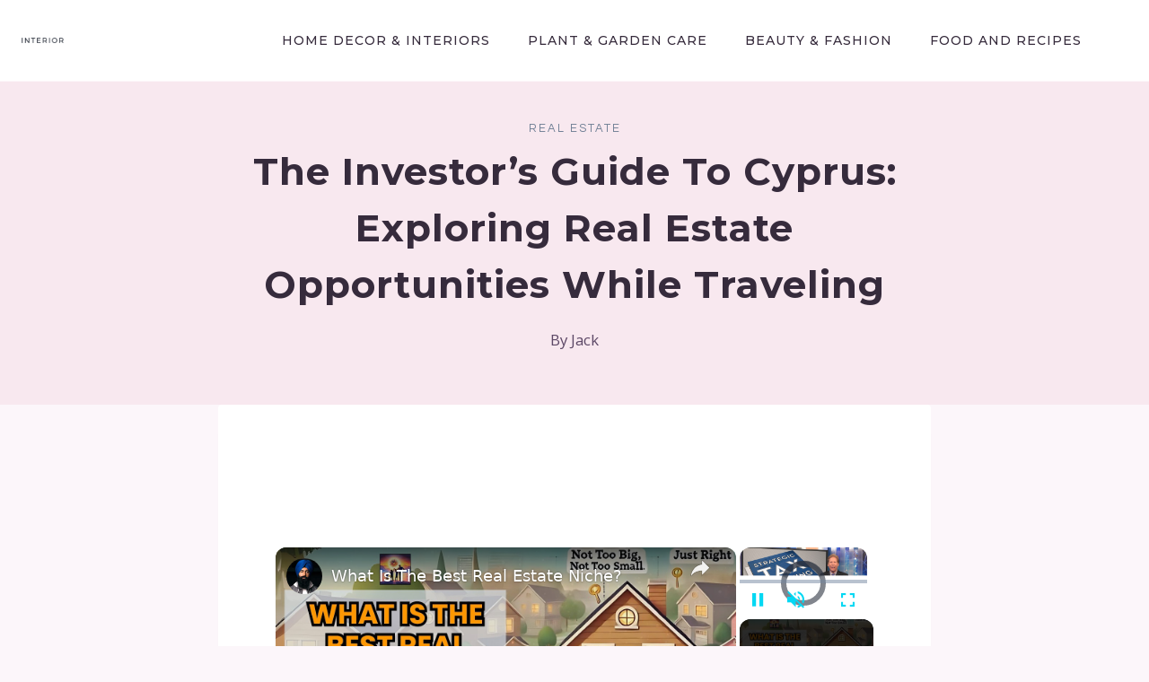

--- FILE ---
content_type: text/html; charset=utf-8
request_url: https://www.google.com/recaptcha/api2/aframe
body_size: 266
content:
<!DOCTYPE HTML><html><head><meta http-equiv="content-type" content="text/html; charset=UTF-8"></head><body><script nonce="-Sc_xhseDq0vCTtwWZ9axg">/** Anti-fraud and anti-abuse applications only. See google.com/recaptcha */ try{var clients={'sodar':'https://pagead2.googlesyndication.com/pagead/sodar?'};window.addEventListener("message",function(a){try{if(a.source===window.parent){var b=JSON.parse(a.data);var c=clients[b['id']];if(c){var d=document.createElement('img');d.src=c+b['params']+'&rc='+(localStorage.getItem("rc::a")?sessionStorage.getItem("rc::b"):"");window.document.body.appendChild(d);sessionStorage.setItem("rc::e",parseInt(sessionStorage.getItem("rc::e")||0)+1);localStorage.setItem("rc::h",'1769128694777');}}}catch(b){}});window.parent.postMessage("_grecaptcha_ready", "*");}catch(b){}</script></body></html>

--- FILE ---
content_type: text/vtt; charset=utf-8
request_url: https://video-meta.open.video/caption/4Qam2FHyV2zJ/4ce44e862ea5398bf17b3729e4a54d12_en-US.vtt
body_size: 3143
content:
WEBVTT

00:00.000 --> 00:04.059
It's Wednesday, January 21st. I'm Wes Ott,
and here's what's going on in Tech Today

00:04.940 --> 00:10.000
OpenAI is officially stepping into the hardware
world. The company is on track to reveal its

00:10.000 --> 00:16.239
first device in late 2026. This confirmation
came from Chief Global Affairs Officer Chris

00:16.239 --> 00:21.840
Lehane. Legendary former Apple designer Johnny
Ive is leading the product's design. This project

00:21.840 --> 00:28.280
is a collaboration between OpenAI and Ive's firm,
Loveform. While specific details remain secret

00:28.280 --> 00:36.160
the device is described as shockingly simple. CEO Sam Altman
calls it a peaceful alternative to the modern smartphone

00:36.800 --> 00:41.320
Reports do suggest that it will be a
screenless device, possibly a wearable gadget

00:41.940 --> 00:49.000
It will likely rely on voice and audio from user interactions.
Johnny Ive has hired several formal Apple veterans to his team

00:49.360 --> 00:56.660
This move marks a major strategic pivot for the software giant.
The world is eagerly awaiting to see if AI can truly live offscreen

00:57.140 --> 01:01.620
expect more concrete news much later this
year. The new year often brings new things

01:01.720 --> 01:08.580
but one unfortunate thing it's bringing this year is new higher
prices. Paramount Plus has raised its streaming service price $1

01:08.580 --> 01:14.020
for both premium and basic users. If you're
hoping to save, one of the best ways to do so

01:14.020 --> 01:21.080
is by subscribing to an annual plan before the hike. New year
new prices will also apply to the music streaming service Spotify

01:21.080 --> 01:35.040
In the US the individual plan will increase from to per month while all other plans will also increase
at least per month These prices weren detailed in Spotify announcement last week but the streamer

01:35.040 --> 01:40.400
website has already been updated to reflect the
new charges for the users. This is the third time

01:40.400 --> 01:46.360
Spotify has raised prices in the last three years.
Portugal's gambling regulators have ordered a

01:46.360 --> 01:51.360
block on Polymarket. This decision follows
a massive surge in election-related betting

01:51.360 --> 02:00.860
Polymarket, which allows users to bet on real-world events, is already restricted
in over 30 countries and faces potential internet service provider blockage

02:01.340 --> 02:09.360
Prediction markets are seeing a massive surge in popularity. Platforms
like Polymarket and Kalshi are leading the way of this new trend

02:09.620 --> 02:16.320
Users are betting millions on real-world news and elections,
and these sites claim to predict outcomes better than polls

02:16.320 --> 02:22.380
Many experts think they offer an accurate view. However,
regulators are raising serious concerns about their legality

02:22.800 --> 02:33.020
and some critics worry about market manipulation and insider trading. In Portugal,
the platform saw over 103 million euros bet on the country's presidential election

02:33.320 --> 02:40.360
Betting on political events is illegal in Portugal, and the regulators
gave Polymarket 48 hours to cease operations in the country

02:40.360 --> 02:46.240
Will more countries join the ban, or will these
prediction markets shift on how we consume our daily news

02:46.320 --> 02:52.440
So that's what's going on in tech today. I'm Wes Ott,
wishing you a happy National Squirrel Appreciation Day

02:52.860 --> 02:54.780
and I'll see you in the next one


--- FILE ---
content_type: text/vtt; charset=utf-8
request_url: https://video-meta.open.video/caption/SxiWkxuPV2PP/567bcda839083d80954f2ec4e7609ed5_en-US.vtt
body_size: 6046
content:
WEBVTT

00:00.000 --> 00:06.600
Real estate is a vast field with countless niches,
making it challenging to determine where to start

00:07.820 --> 00:11.680
When I was a teenager, I used to go to
the library and read books on real estate

00:12.720 --> 00:21.820
I also stocked the for-sale ads and for-rent ads in the newspaper. One piece
of advice I remember reading was to find a niche and become an expert in it

00:22.380 --> 00:28.720
So, I thought long and hard about what my niche would be.
It was a process like Goldilocks finding the perfect bed

00:28.720 --> 00:34.000
and it led to gold of sorts, I suppose. I
needed a niche that was just right for me

00:35.000 --> 00:40.200
I decided my Goldilocks niche would be single-family,
three-bedroom, one-bathroom slab homes

00:41.200 --> 00:44.780
I did buy a few homes with basements,
garages, or more bathrooms

00:45.000 --> 00:50.340
but they all became much bigger headaches than
single-family, three-bedroom, one-bathroom slab homes

00:51.360 --> 00:56.160
Here's why this niche strikes the right balance and
why it could be ideal for other investors as well

00:56.160 --> 01:00.540
Check out the full details by
visiting the link in the description

01:01.560 --> 01:10.560
Why three-bedroom, one-bath slab homes? 1. Low barrier to entry
When I bought my first house, it only cost me $800 out of pocket

01:11.520 --> 01:21.720
It was $83,000, which was a fair price back then. This low initial investment
made it feasible to enter the market and start building a real estate portfolio

01:21.720 --> 01:34.854
single three one homes are typically more affordable compared to larger properties
making them accessible for new investors Two liquidity These homes are highly liquid

01:35.874 --> 01:40.454
The three-bedroom configuration is in high demand
because it suits the needs of small families

01:40.814 --> 01:46.674
couples, and singles looking for extra space.
They are easier to sell and rent, ensuring a

01:46.674 --> 01:52.174
steady cash flow and an easy exit strategy
if needed. Three, ideal rent price point

01:53.054 --> 02:01.054
Three-bedroom homes hit the sweet spot in terms of rent pricing. They are
affordable for a wide range of tenants, but still generate a decent rental income

02:01.794 --> 02:08.114
This balance ensures a broad tenant pool, minimizing
vacancies and maximizing rental income stability

02:09.174 --> 02:14.674
These houses averaged $1,000 a month rent,
and it was always easy to find stable families

02:15.774 --> 02:19.994
Homes with more expensive rents or cheaper
rents both bring different kinds of problems

02:19.994 --> 02:24.454
High-rent homes tend to have pickier
people that are much higher maintenance

02:25.074 --> 02:32.394
They also expect much more frequent updates. Lower-rent homes
attract tenants who tend to struggle to find ways to pay rent

02:33.334 --> 02:44.774
4. Stability Single-family homes in mature, diverse cities provide stability. By
clustering my properties in the same area, I became an expert in that local market

02:45.214 --> 03:05.428
following Warren Baffitt's advice to specialize. Granted Baffet also preaches diversification and in a way I did that too I diversified my income
streams This was a concept I read about in The Millionaire Next Door It was the observation that millionaires tend to have multiple sources of income

03:05.428 --> 03:14.288
whereas non-millionaires tend to have one source of income, a
salary. This expertise allowed me to make informed decisions

03:14.788 --> 03:21.688
manage properties efficiently, and build a reliable
tenant base. Why not buy houses with basements or garages

03:22.748 --> 03:31.068
Basements. More hassle than they're worth. In my area, basements are
expected, but I avoided them because they come with several downsides

03:32.628 --> 03:39.088
Tenants often leave more belongings behind, increasing cleanup
costs, and basements double the potential for maintenance issues

03:40.188 --> 03:46.728
They also tend to attract unapproved occupants who don't
contribute to rent but add wear and tear to the property

03:46.728 --> 03:54.948
Despite these complications, basements only add about 10%
more rent, making them more of a burden than a benefit

03:55.888 --> 04:05.528
Garages, an invitation for clutter I avoided renting houses with garages because
they often become storage spaces for tenants' unused belongings instead of parking

04:06.048 --> 04:15.188
leading to extra maintenance without adding rental value. It also makes it harder
to monitor tenant activity since you can't see if a car is parked overnight

04:16.728 --> 04:20.608
Every time a tenant moved out, I was
left dealing with their leftover clutter

04:21.228 --> 04:30.362
making garages more hassle than they worth for rentals Strategic diversification
While I focused primarily on slab homes without basements or garages

04:30.842 --> 04:37.542
I ensured some diversification in my portfolio. I owned a
few properties with basements and a couple with two bathrooms

04:38.482 --> 04:45.262
I also included two houses with garages. This diversification
allowed me to accommodate tenant needs over time

04:45.782 --> 04:50.022
If tenants desired a different setup,
like a larger house, a smaller house

04:50.022 --> 04:54.342
or one with a garage, I could offer them
another property within my portfolio

04:55.442 --> 05:00.882
This flexibility helped retain good tenants by moving
them into homes that better suited their changing needs

05:01.302 --> 05:12.462
reducing turnover and maintaining stable rental income. Investing in single-family, three-bedroom,
one-bathroom slab homes has proven to be the Goldilocks principle in real estate for me

05:12.802 --> 05:23.082
Not too big, not too small, but just right. This niche offers a low
barrier to entry, high liquidity, ideal rent price points, and stability

05:24.362 --> 05:34.042
I've built a reliable and profitable real estate investment strategy by avoiding the
complications of basements and garages and maintaining some portfolio diversification

05:35.722 --> 05:42.282
If you're looking to start or refine your real estate
portfolio, consider this balanced and manageable approach

05:42.282 --> 05:48.382
Thanks for watching and if you found this
video helpful, don't forget to like, subscribe

05:48.382 --> 05:53.282
and share it with your friends. Also,
don't forget the link in the description


--- FILE ---
content_type: text/vtt; charset=utf-8
request_url: https://video-meta.open.video/caption/4Qam2FHyV2zJ/4ce44e862ea5398bf17b3729e4a54d12_en-US.vtt
body_size: 3103
content:
WEBVTT

00:00.000 --> 00:04.059
It's Wednesday, January 21st. I'm Wes Ott,
and here's what's going on in Tech Today

00:04.940 --> 00:10.000
OpenAI is officially stepping into the hardware
world. The company is on track to reveal its

00:10.000 --> 00:16.239
first device in late 2026. This confirmation
came from Chief Global Affairs Officer Chris

00:16.239 --> 00:21.840
Lehane. Legendary former Apple designer Johnny
Ive is leading the product's design. This project

00:21.840 --> 00:28.280
is a collaboration between OpenAI and Ive's firm,
Loveform. While specific details remain secret

00:28.280 --> 00:36.160
the device is described as shockingly simple. CEO Sam Altman
calls it a peaceful alternative to the modern smartphone

00:36.800 --> 00:41.320
Reports do suggest that it will be a
screenless device, possibly a wearable gadget

00:41.940 --> 00:49.000
It will likely rely on voice and audio from user interactions.
Johnny Ive has hired several formal Apple veterans to his team

00:49.360 --> 00:56.660
This move marks a major strategic pivot for the software giant.
The world is eagerly awaiting to see if AI can truly live offscreen

00:57.140 --> 01:01.620
expect more concrete news much later this
year. The new year often brings new things

01:01.720 --> 01:08.580
but one unfortunate thing it's bringing this year is new higher
prices. Paramount Plus has raised its streaming service price $1

01:08.580 --> 01:14.020
for both premium and basic users. If you're
hoping to save, one of the best ways to do so

01:14.020 --> 01:21.080
is by subscribing to an annual plan before the hike. New year
new prices will also apply to the music streaming service Spotify

01:21.080 --> 01:35.040
In the US the individual plan will increase from to per month while all other plans will also increase
at least per month These prices weren detailed in Spotify announcement last week but the streamer

01:35.040 --> 01:40.400
website has already been updated to reflect the
new charges for the users. This is the third time

01:40.400 --> 01:46.360
Spotify has raised prices in the last three years.
Portugal's gambling regulators have ordered a

01:46.360 --> 01:51.360
block on Polymarket. This decision follows
a massive surge in election-related betting

01:51.360 --> 02:00.860
Polymarket, which allows users to bet on real-world events, is already restricted
in over 30 countries and faces potential internet service provider blockage

02:01.340 --> 02:09.360
Prediction markets are seeing a massive surge in popularity. Platforms
like Polymarket and Kalshi are leading the way of this new trend

02:09.620 --> 02:16.320
Users are betting millions on real-world news and elections,
and these sites claim to predict outcomes better than polls

02:16.320 --> 02:22.380
Many experts think they offer an accurate view. However,
regulators are raising serious concerns about their legality

02:22.800 --> 02:33.020
and some critics worry about market manipulation and insider trading. In Portugal,
the platform saw over 103 million euros bet on the country's presidential election

02:33.320 --> 02:40.360
Betting on political events is illegal in Portugal, and the regulators
gave Polymarket 48 hours to cease operations in the country

02:40.360 --> 02:46.240
Will more countries join the ban, or will these
prediction markets shift on how we consume our daily news

02:46.320 --> 02:52.440
So that's what's going on in tech today. I'm Wes Ott,
wishing you a happy National Squirrel Appreciation Day

02:52.860 --> 02:54.780
and I'll see you in the next one


--- FILE ---
content_type: text/vtt; charset=utf-8
request_url: https://video-meta.open.video/caption/UOqaMtXPQI2l/46db6f97b2770efbf97d98bf550b5004_en-US.vtt
body_size: 17641
content:
WEBVTT

00:00.000 --> 00:05.740
Trump's tariffs are back and the stock market is
now falling at the fastest rate we have seen since

00:05.740 --> 00:11.280
the last time President Trump announced new
tariffs, which was almost a year ago. President

00:11.280 --> 00:17.520
Trump wants to buy Greenland. And what he says is
that if Denmark does not sell Greenland to the

00:17.520 --> 00:23.980
United States, Trump is going to impose a new
10% tariff on eight European countries, including

00:23.980 --> 00:29.800
Denmark, which is going to start on February
1, 2026, which is right around the corner

00:30.500 --> 00:38.080
And if a deal is not secured by June 1, 2026, in
a few months, then those tariffs are going to go

00:38.080 --> 00:44.660
up to an additional 25%. This is on top of the
tariffs that are already in place. And this is

00:44.660 --> 00:49.480
where investors are concerned that these tariffs
are going to hurt business, which is why we saw

00:49.480 --> 00:54.880
that big sell-off in the stock market. Now, this
is not anything new. We saw these tariffs happen

00:54.880 --> 01:00.020
approximately one year ago in the beginning of
2025. So in this video, I want to break down

01:00.020 --> 01:03.640
what's going on with Greenland, what's going on
with these tariffs, what that means for the economy

01:03.860 --> 01:08.000
and what this means for your investment. So let's
break this all down, starting with a little bit

01:08.000 --> 01:14.440
of a history lesson, because in the beginning
part of 2025, we saw three market crashes. All

01:14.440 --> 01:20.640
three market crashes happened because the Trump
administration was imposing new tariffs. Originally

01:20.640 --> 01:27.380
it was tariffs on Mexico, Canada, and China,
and then they eventually started expanding those

01:27.380 --> 01:31.060
tariffs from there. But every one of those times
that President Trump announced these tariffs

01:31.360 --> 01:35.500
we saw the same thing happen. Number one, the
tariffs were announced, and we saw a knee-jerk

01:35.500 --> 01:40.620
reaction in the stock market. The stock market
fell, and then when President Trump paused the

01:40.620 --> 01:45.680
tariffs later on. Then markets rallied and
recovered. And then it happened again. And then

01:45.680 --> 01:51.660
it happened again. Now what we're seeing is a new
spin on these tariffs. That not only is President

01:51.660 --> 01:57.100
Trump imposing these tariffs, but now he's imposing
these tariffs because he wants to control Greenland

01:57.640 --> 02:03.220
And if a deal is not secured, he is going to
increase the tariffs on these European countries

02:03.720 --> 02:09.080
Now what we don't know is if he's going to put a
pause or a delay on these tariffs. Maybe that's

02:09.080 --> 02:15.380
what we saw happen in the past but what we have
seen happen in 2025 was in each one of those

02:15.380 --> 02:22.380
downturns it created a great buying opportunity
because the markets in 2025 closed up by more

02:22.380 --> 02:28.720
than 16 percent despite the three market crashes
in the beginning part of 2025. Will this be a

02:28.720 --> 02:35.380
repeat of that? I don't know but that's the
history. Now what we saw happen when President

02:35.380 --> 02:39.500
Trump made this announcement about these new
tariffs, we originally saw the European stock

02:39.500 --> 02:45.440
market fall by a little bit over 1%, and then we
saw the S&P 500 in the United States fall by a

02:45.440 --> 02:50.940
little bit over 2% in response. Now naturally,
people are concerned because these tariffs can

02:50.940 --> 02:56.760
make things more expensive because the European
Union is the largest trading partner with the

02:56.760 --> 03:01.200
United States, meaning we in the United States
buy a lot of stuff from them, and they buy a lot

03:01.200 --> 03:07.980
stuff from us. So if we now put tariffs on these
countries from the EU, now all of a sudden doing

03:07.980 --> 03:12.640
business with these European countries becomes
more expensive, which could slow down buying

03:12.940 --> 03:16.860
which can slow down spending, which can hurt the
stock market because all those companies could

03:16.860 --> 03:34.599
get hurt And in response the EU has already talked about retaliatory tariffs on the United States And if the US goes forward with these tariffs on these eight countries
then now the European countries are going to put tariffs on the United States which means that they going to buy less stuff from the United States companies which again

03:34.919 --> 03:41.419
you can understand how that would impact companies and stocks. Because if these
European countries are buying less stuff from the United States, that means

03:41.419 --> 03:45.019
the companies here in the United States are
making less money, which can impact those

03:45.019 --> 03:51.319
stocks as well. Again, we're just in talks. The
markets are going down because people are worried

03:51.779 --> 03:55.979
We don't know if anything's going to actually
happen, but that's what we have going on right now

03:56.919 --> 04:03.359
All of this creates volatility. The fear and
greed index is now very high on the fear side

04:03.539 --> 04:08.339
People are scared. Volatility is now at the
very high levels. Again, people are scared

04:08.719 --> 04:14.119
But what I want you to understand as a financially savvy
investor is that if your goal is to be a long-term investor

04:14.119 --> 04:19.559
and markets are going down, That means
that good investments also go on sale

04:20.419 --> 04:24.219
Now understand that we have seen huge gains
in the stock market over the last three years

04:24.579 --> 04:30.859
Could we see a correction? Absolutely. Could we see a recession? Absolutely.
Does that guarantee we're going to see a recession? No, absolutely not

04:31.319 --> 04:38.559
We don't know what's going to happen, but as a financially savvy investor, downturns
can create opportunities for you to buy good investments at a discounted price

04:39.239 --> 04:44.639
You just can't get caught up in the day-to-day. Because the mistake
that a lot of people make is they say that they're investors

04:44.639 --> 04:49.699
and then as soon as you see a bad thing happen in the markets,
they immediately become traders and people panic and freak out

04:49.859 --> 04:53.479
And now instead of buying low and selling
high, you're buying high and selling low

04:53.979 --> 04:57.739
And you don't need to be a math genius
to know that buying high and selling low

04:57.739 --> 05:03.139
is not a recipe to making any money. Now, for those
of you that are investors or want to become investors

05:03.339 --> 05:10.099
a reminder, put together a free brand new investing masterclass
where I'll walk you through how you can get started as an investor

05:10.099 --> 05:17.879
and find hidden investment opportunities before everybody else. you'll see the
exact framework that my firm at Market Breaks Pro uses to research investment

05:17.879 --> 05:21.979
opportunities before they hit the headlines. It's
free. All you have to do is register. And if you

05:21.979 --> 05:26.619
want to get that, I have the link for you down in
the description below. So now moving on to what's

05:26.619 --> 05:34.579
going on right now with Greenland. Obviously, President Trump wants Greenland, but a lot
of people now are getting worried again because they're concerned that as markets go down

05:34.939 --> 05:39.299
their 401ks are getting affected, but also the
value of the dollar is getting affected because

05:39.299 --> 05:44.699
what we have seen happen is that gold prices
began breaking brand new record highs. And I

05:44.699 --> 05:49.699
want to talk very briefly about gold and metals
because gold has become a very popular trade

05:49.699 --> 05:55.939
post-pandemic. And there's a couple misconceptions
going on right now. And I should let you know that

05:55.939 --> 06:01.719
I have been investing in gold for a while,
since before the pandemic, before it was cool

06:02.199 --> 06:05.879
Now, it's not a huge piece of my portfolio. It's
a small piece of my portfolio because the way that

06:05.879 --> 06:12.019
I look at gold is that it is a hedge. It is
insurance. It is protection against what I call

06:12.019 --> 06:17.839
doomsday. When you invest in gold, that gold
doesn't do anything. It doesn't have any economic

06:17.839 --> 06:23.579
value. It's not producing any value. Other metals
like silver and copper, they are used in our

06:23.579 --> 06:28.479
economy. You can use them in building and
construction and other electronics. So there's a

06:28.479 --> 06:34.719
value of that metal. With gold, it doesn't have a
lot of economic utility. It just kind of sits in

06:34.719 --> 06:38.959
the drawer and looks back at you. So when people
buy gold, it's generally because they're concerned

06:38.959 --> 06:42.499
about the dollar. They're buying it because
they're worried about something bad happening

06:42.499 --> 07:00.379
in the economy And prior to the pandemic there only been a few periods where gold prices have grown faster than the stock
market They are number one the Great Depression Number two the early 1970s when we had stagflation and the big recession

07:00.379 --> 07:04.479
because of all the inflation problems that
we had. The 2000 dot-com bubble bursting

07:04.919 --> 07:11.099
The 2008 Great Financial Crisis. Then the 2020
pandemic, and then it happened again in 2025

07:11.919 --> 07:18.499
And now with these new concerns about tariffs, Gold prices
have been booming again, and they just broke a new record high

07:19.599 --> 07:32.119
Now, part of the reason for this has to do with the dollar. Because in
2025, the United States dollar had its worst year in approximately a decade

07:32.439 --> 07:39.619
And what that means is that the dollar has lost a lot of
value relative to other currencies and relative to gold

07:40.499 --> 07:46.779
And this has consequences, but it also has opportunities.
because now as there's more concerns about these tariffs

07:47.199 --> 07:52.999
there becomes now more concerns about the dollar. And you
want to remember that our dollar, or what we call money

07:53.479 --> 08:00.339
is not actually money. It's not backed by physical gold.
It's not backed by anything to tangibilize our dollar

08:01.319 --> 08:09.179
Our dollars are just pieces of paper. It's a fiat currency, which
means the value of the dollar depends on other people's belief

08:09.179 --> 08:16.619
in the strength of the dollar. Now we have the advantage in the United
States that the United States dollar is the world's reserve currency

08:17.959 --> 08:24.419
But if people start to lose faith in the dollar, that can hurt
the value of the dollar, which can hurt people's buying power

08:25.159 --> 08:31.159
Why does that matter? Because number one, as the dollar value
goes down, that could contribute to the stock prices going up

08:31.319 --> 08:35.919
Because stock prices go up for a number of reasons. But
one of the reasons could be that the currency is weakening

08:36.559 --> 08:43.179
But a weaker dollar also makes things more expensive. because
now if you were importing things from a foreign country

08:43.399 --> 08:48.259
if you're getting avocados from Mexico, now all of
a sudden you need more dollars to buy those avocados

08:48.259 --> 08:54.599
because the dollar is weaker relative to the
Mexican peso. And so when the dollar becomes weaker

08:55.499 --> 09:02.439
importing becomes more expensive, exporting becomes cheaper.
Because if you're selling products to foreign countries

09:03.259 --> 09:08.019
now their currency can buy more stuff
based off of United States dollars

09:08.019 --> 09:13.639
because their currency is now stronger. Now, that might be
good if you're business selling stuff to foreign countries

09:13.739 --> 09:17.999
but if that foreign country that you're
selling to has tariffs on the United States

09:18.299 --> 09:22.499
they might not want to buy as
much stuff. That's the concerns

09:23.099 --> 09:26.959
So what we're seeing now is because of these new
tariffs, there's, again, concerns about the dollar

09:27.419 --> 09:32.779
There's concerns about why gold prices are rising.
And a lot of it, again, is knee-jerk reaction

09:32.779 --> 09:36.879
A lot of it is people worrying because
the stock market can be very emotional

09:36.879 --> 09:40.639
And part of the reason why it's so
emotional is because of all the headlines

09:41.399 --> 09:49.099
People say that they're long-term investors, and then they get caught up in the headlines,
and then they make investment decisions based off of what's happening in the market today

09:49.939 --> 09:54.879
As an investor, your goal is to
be investing for the long term

09:55.319 --> 10:00.419
Not two days, not two months,
not two years, but multiple years

10:00.559 --> 10:06.039
And when you start to think like that, what you want
to be looking for are trends rather than headlines

10:06.639 --> 10:14.399
A trend is understanding where money is moving, how the economy is changing.
Headlines just give you an opportunity to buy a good investment at a discount on price

10:14.399 --> 10:27.098
because sometimes you see huge swings in the market creating big buying opportunities when markets go
down because of those types of news And this is where as an investor real diversification can be useful

10:27.578 --> 10:31.498
And real diversification has a lot of different
meanings, but by real diversification, I don't

10:31.498 --> 10:38.738
just mean you invest money into an international
fund, into a growth fund, into a blue chip fund

10:39.738 --> 10:43.858
That is diversification that's out of the
stock market. That's not real diversification

10:44.778 --> 10:51.598
Real diversification, in my eyes, as a random guy on
YouTube, is investing your money in different asset classes

10:52.578 --> 10:57.858
That's owning some paper assets, stocks.
Owning some hard assets, like real estate

10:58.418 --> 11:04.718
Owning some speculative assets, investing in startups, maybe
some crypto. Having some protectionary assets, like gold

11:05.398 --> 11:11.118
Now, these are different asset classes.
and these give you not just protection

11:11.558 --> 11:17.078
but also opportunity through different economic
cycles because our economy goes through cycles

11:17.198 --> 11:20.838
We go through booms and busts.
Recessions are part of our economy

11:21.258 --> 11:26.938
Economic booms are part of our economy. That
exists. But we also go through asset cycles

11:27.558 --> 11:32.918
We've seen real estate prices go through these types of cycles.
We've seen the stock market go through these types of cycles

11:33.078 --> 11:43.618
We've seen cryptocurrency go through these huge cycles. every asset class has
its own cycle every economy has its own cycle and when all of your money is in

11:43.618 --> 11:50.238
one asset class well now you are subject to the
the big swings up and down within that one asset

11:50.238 --> 11:55.078
class without having protection across different
asset classes and as an investor now you want to

11:55.078 --> 11:59.358
be able to not only capitalize on them but you
want to know how you can protect yourself because

11:59.358 --> 12:04.078
when real estate prices are going up stocks could
be going down and we saw the stock market go down

12:04.078 --> 12:08.238
hard with these new tariff news, but nothing
really changed in the real estate market because

12:08.238 --> 12:13.438
real estate prices move a whole lot slower. Gold
prices went up as stocks were going down. And this

12:13.438 --> 12:20.338
is where there are ways for you to protect your
portfolio and improve your odds of seeing less

12:20.338 --> 12:24.738
downturns when things go wrong. Now, of course,
investing is risky. You're never guaranteed to

12:24.738 --> 12:28.718
make money when you invest. In fact, you will lose
money at some point to make sure you always do your

12:28.718 --> 12:32.418
own due diligence and never blindly trust a random
guy on YouTube. But this is where understanding

12:32.418 --> 12:36.778
how you can build a real investment
portfolio. That way you can win

12:37.018 --> 12:41.058
no matter what's happening in the
markets, can help you find opportunity

12:41.438 --> 12:45.018
And remember that when things go wrong,
because we don't know what's gonna happen

12:45.018 --> 12:48.958
in markets tomorrow, the day after that, we could
see things recover, we could see them get worse

12:49.778 --> 12:55.058
At the end of the day, your goal as a long-term investor
is to number one, understand where money is moving

12:56.218 --> 13:01.678
Number two, find what it is that you want to invest in.
And then number three, come in and buy at a good price

13:02.418 --> 13:08.358
And when markets are going down, that can create an opportunity
for you to buy good investments at a discounted price

13:08.518 --> 13:12.678
But you have to know your strategy. What's
right for me may not be right for you

13:12.918 --> 13:17.938
Maybe you just want to invest in the S&P 500. Great.
When markets go down, quite an opportunity to buy more

13:19.178 --> 13:22.938
But as a long-term investor, you got to
be able to hold your emotions in check

13:23.278 --> 13:30.618
So a lot of craziness happening in the markets. Again, when you sign up for my investing
masterclass, you're also going to get access to Market Briefs, which is my newsletter for investors

13:30.618 --> 13:36.558
That way you can keep up to date on what's happening in the financial markets.
And if you got value out of this video, the best thank you is in a referral

13:36.698 --> 13:40.618
So if you could, please share this video with a
friend, family member, colleague, or fellow investor

13:41.058 --> 13:46.438
That way we can continue to spread this type of financial
education. And with that, I will see you on YouTube tomorrow


--- FILE ---
content_type: text/vtt; charset=utf-8
request_url: https://video-meta.open.video/caption/UOqaMtXPQI2l/46db6f97b2770efbf97d98bf550b5004_en-US.vtt
body_size: 17690
content:
WEBVTT

00:00.000 --> 00:05.740
Trump's tariffs are back and the stock market is
now falling at the fastest rate we have seen since

00:05.740 --> 00:11.280
the last time President Trump announced new
tariffs, which was almost a year ago. President

00:11.280 --> 00:17.520
Trump wants to buy Greenland. And what he says is
that if Denmark does not sell Greenland to the

00:17.520 --> 00:23.980
United States, Trump is going to impose a new
10% tariff on eight European countries, including

00:23.980 --> 00:29.800
Denmark, which is going to start on February
1, 2026, which is right around the corner

00:30.500 --> 00:38.080
And if a deal is not secured by June 1, 2026, in
a few months, then those tariffs are going to go

00:38.080 --> 00:44.660
up to an additional 25%. This is on top of the
tariffs that are already in place. And this is

00:44.660 --> 00:49.480
where investors are concerned that these tariffs
are going to hurt business, which is why we saw

00:49.480 --> 00:54.880
that big sell-off in the stock market. Now, this
is not anything new. We saw these tariffs happen

00:54.880 --> 01:00.020
approximately one year ago in the beginning of
2025. So in this video, I want to break down

01:00.020 --> 01:03.640
what's going on with Greenland, what's going on
with these tariffs, what that means for the economy

01:03.860 --> 01:08.000
and what this means for your investment. So let's
break this all down, starting with a little bit

01:08.000 --> 01:14.440
of a history lesson, because in the beginning
part of 2025, we saw three market crashes. All

01:14.440 --> 01:20.640
three market crashes happened because the Trump
administration was imposing new tariffs. Originally

01:20.640 --> 01:27.380
it was tariffs on Mexico, Canada, and China,
and then they eventually started expanding those

01:27.380 --> 01:31.060
tariffs from there. But every one of those times
that President Trump announced these tariffs

01:31.360 --> 01:35.500
we saw the same thing happen. Number one, the
tariffs were announced, and we saw a knee-jerk

01:35.500 --> 01:40.620
reaction in the stock market. The stock market
fell, and then when President Trump paused the

01:40.620 --> 01:45.680
tariffs later on. Then markets rallied and
recovered. And then it happened again. And then

01:45.680 --> 01:51.660
it happened again. Now what we're seeing is a new
spin on these tariffs. That not only is President

01:51.660 --> 01:57.100
Trump imposing these tariffs, but now he's imposing
these tariffs because he wants to control Greenland

01:57.640 --> 02:03.220
And if a deal is not secured, he is going to
increase the tariffs on these European countries

02:03.720 --> 02:09.080
Now what we don't know is if he's going to put a
pause or a delay on these tariffs. Maybe that's

02:09.080 --> 02:15.380
what we saw happen in the past but what we have
seen happen in 2025 was in each one of those

02:15.380 --> 02:22.380
downturns it created a great buying opportunity
because the markets in 2025 closed up by more

02:22.380 --> 02:28.720
than 16 percent despite the three market crashes
in the beginning part of 2025. Will this be a

02:28.720 --> 02:35.380
repeat of that? I don't know but that's the
history. Now what we saw happen when President

02:35.380 --> 02:39.500
Trump made this announcement about these new
tariffs, we originally saw the European stock

02:39.500 --> 02:45.440
market fall by a little bit over 1%, and then we
saw the S&P 500 in the United States fall by a

02:45.440 --> 02:50.940
little bit over 2% in response. Now naturally,
people are concerned because these tariffs can

02:50.940 --> 02:56.760
make things more expensive because the European
Union is the largest trading partner with the

02:56.760 --> 03:01.200
United States, meaning we in the United States
buy a lot of stuff from them, and they buy a lot

03:01.200 --> 03:07.980
stuff from us. So if we now put tariffs on these
countries from the EU, now all of a sudden doing

03:07.980 --> 03:12.640
business with these European countries becomes
more expensive, which could slow down buying

03:12.940 --> 03:16.860
which can slow down spending, which can hurt the
stock market because all those companies could

03:16.860 --> 03:34.599
get hurt And in response the EU has already talked about retaliatory tariffs on the United States And if the US goes forward with these tariffs on these eight countries
then now the European countries are going to put tariffs on the United States which means that they going to buy less stuff from the United States companies which again

03:34.919 --> 03:41.419
you can understand how that would impact companies and stocks. Because if these
European countries are buying less stuff from the United States, that means

03:41.419 --> 03:45.019
the companies here in the United States are
making less money, which can impact those

03:45.019 --> 03:51.319
stocks as well. Again, we're just in talks. The
markets are going down because people are worried

03:51.779 --> 03:55.979
We don't know if anything's going to actually
happen, but that's what we have going on right now

03:56.919 --> 04:03.359
All of this creates volatility. The fear and
greed index is now very high on the fear side

04:03.539 --> 04:08.339
People are scared. Volatility is now at the
very high levels. Again, people are scared

04:08.719 --> 04:14.119
But what I want you to understand as a financially savvy
investor is that if your goal is to be a long-term investor

04:14.119 --> 04:19.559
and markets are going down, That means
that good investments also go on sale

04:20.419 --> 04:24.219
Now understand that we have seen huge gains
in the stock market over the last three years

04:24.579 --> 04:30.859
Could we see a correction? Absolutely. Could we see a recession? Absolutely.
Does that guarantee we're going to see a recession? No, absolutely not

04:31.319 --> 04:38.559
We don't know what's going to happen, but as a financially savvy investor, downturns
can create opportunities for you to buy good investments at a discounted price

04:39.239 --> 04:44.639
You just can't get caught up in the day-to-day. Because the mistake
that a lot of people make is they say that they're investors

04:44.639 --> 04:49.699
and then as soon as you see a bad thing happen in the markets,
they immediately become traders and people panic and freak out

04:49.859 --> 04:53.479
And now instead of buying low and selling
high, you're buying high and selling low

04:53.979 --> 04:57.739
And you don't need to be a math genius
to know that buying high and selling low

04:57.739 --> 05:03.139
is not a recipe to making any money. Now, for those
of you that are investors or want to become investors

05:03.339 --> 05:10.099
a reminder, put together a free brand new investing masterclass
where I'll walk you through how you can get started as an investor

05:10.099 --> 05:17.879
and find hidden investment opportunities before everybody else. you'll see the
exact framework that my firm at Market Breaks Pro uses to research investment

05:17.879 --> 05:21.979
opportunities before they hit the headlines. It's
free. All you have to do is register. And if you

05:21.979 --> 05:26.619
want to get that, I have the link for you down in
the description below. So now moving on to what's

05:26.619 --> 05:34.579
going on right now with Greenland. Obviously, President Trump wants Greenland, but a lot
of people now are getting worried again because they're concerned that as markets go down

05:34.939 --> 05:39.299
their 401ks are getting affected, but also the
value of the dollar is getting affected because

05:39.299 --> 05:44.699
what we have seen happen is that gold prices
began breaking brand new record highs. And I

05:44.699 --> 05:49.699
want to talk very briefly about gold and metals
because gold has become a very popular trade

05:49.699 --> 05:55.939
post-pandemic. And there's a couple misconceptions
going on right now. And I should let you know that

05:55.939 --> 06:01.719
I have been investing in gold for a while,
since before the pandemic, before it was cool

06:02.199 --> 06:05.879
Now, it's not a huge piece of my portfolio. It's
a small piece of my portfolio because the way that

06:05.879 --> 06:12.019
I look at gold is that it is a hedge. It is
insurance. It is protection against what I call

06:12.019 --> 06:17.839
doomsday. When you invest in gold, that gold
doesn't do anything. It doesn't have any economic

06:17.839 --> 06:23.579
value. It's not producing any value. Other metals
like silver and copper, they are used in our

06:23.579 --> 06:28.479
economy. You can use them in building and
construction and other electronics. So there's a

06:28.479 --> 06:34.719
value of that metal. With gold, it doesn't have a
lot of economic utility. It just kind of sits in

06:34.719 --> 06:38.959
the drawer and looks back at you. So when people
buy gold, it's generally because they're concerned

06:38.959 --> 06:42.499
about the dollar. They're buying it because
they're worried about something bad happening

06:42.499 --> 07:00.379
in the economy And prior to the pandemic there only been a few periods where gold prices have grown faster than the stock
market They are number one the Great Depression Number two the early 1970s when we had stagflation and the big recession

07:00.379 --> 07:04.479
because of all the inflation problems that
we had. The 2000 dot-com bubble bursting

07:04.919 --> 07:11.099
The 2008 Great Financial Crisis. Then the 2020
pandemic, and then it happened again in 2025

07:11.919 --> 07:18.499
And now with these new concerns about tariffs, Gold prices
have been booming again, and they just broke a new record high

07:19.599 --> 07:32.119
Now, part of the reason for this has to do with the dollar. Because in
2025, the United States dollar had its worst year in approximately a decade

07:32.439 --> 07:39.619
And what that means is that the dollar has lost a lot of
value relative to other currencies and relative to gold

07:40.499 --> 07:46.779
And this has consequences, but it also has opportunities.
because now as there's more concerns about these tariffs

07:47.199 --> 07:52.999
there becomes now more concerns about the dollar. And you
want to remember that our dollar, or what we call money

07:53.479 --> 08:00.339
is not actually money. It's not backed by physical gold.
It's not backed by anything to tangibilize our dollar

08:01.319 --> 08:09.179
Our dollars are just pieces of paper. It's a fiat currency, which
means the value of the dollar depends on other people's belief

08:09.179 --> 08:16.619
in the strength of the dollar. Now we have the advantage in the United
States that the United States dollar is the world's reserve currency

08:17.959 --> 08:24.419
But if people start to lose faith in the dollar, that can hurt
the value of the dollar, which can hurt people's buying power

08:25.159 --> 08:31.159
Why does that matter? Because number one, as the dollar value
goes down, that could contribute to the stock prices going up

08:31.319 --> 08:35.919
Because stock prices go up for a number of reasons. But
one of the reasons could be that the currency is weakening

08:36.559 --> 08:43.179
But a weaker dollar also makes things more expensive. because
now if you were importing things from a foreign country

08:43.399 --> 08:48.259
if you're getting avocados from Mexico, now all of
a sudden you need more dollars to buy those avocados

08:48.259 --> 08:54.599
because the dollar is weaker relative to the
Mexican peso. And so when the dollar becomes weaker

08:55.499 --> 09:02.439
importing becomes more expensive, exporting becomes cheaper.
Because if you're selling products to foreign countries

09:03.259 --> 09:08.019
now their currency can buy more stuff
based off of United States dollars

09:08.019 --> 09:13.639
because their currency is now stronger. Now, that might be
good if you're business selling stuff to foreign countries

09:13.739 --> 09:17.999
but if that foreign country that you're
selling to has tariffs on the United States

09:18.299 --> 09:22.499
they might not want to buy as
much stuff. That's the concerns

09:23.099 --> 09:26.959
So what we're seeing now is because of these new
tariffs, there's, again, concerns about the dollar

09:27.419 --> 09:32.779
There's concerns about why gold prices are rising.
And a lot of it, again, is knee-jerk reaction

09:32.779 --> 09:36.879
A lot of it is people worrying because
the stock market can be very emotional

09:36.879 --> 09:40.639
And part of the reason why it's so
emotional is because of all the headlines

09:41.399 --> 09:49.099
People say that they're long-term investors, and then they get caught up in the headlines,
and then they make investment decisions based off of what's happening in the market today

09:49.939 --> 09:54.879
As an investor, your goal is to
be investing for the long term

09:55.319 --> 10:00.419
Not two days, not two months,
not two years, but multiple years

10:00.559 --> 10:06.039
And when you start to think like that, what you want
to be looking for are trends rather than headlines

10:06.639 --> 10:14.399
A trend is understanding where money is moving, how the economy is changing.
Headlines just give you an opportunity to buy a good investment at a discount on price

10:14.399 --> 10:27.098
because sometimes you see huge swings in the market creating big buying opportunities when markets go
down because of those types of news And this is where as an investor real diversification can be useful

10:27.578 --> 10:31.498
And real diversification has a lot of different
meanings, but by real diversification, I don't

10:31.498 --> 10:38.738
just mean you invest money into an international
fund, into a growth fund, into a blue chip fund

10:39.738 --> 10:43.858
That is diversification that's out of the
stock market. That's not real diversification

10:44.778 --> 10:51.598
Real diversification, in my eyes, as a random guy on
YouTube, is investing your money in different asset classes

10:52.578 --> 10:57.858
That's owning some paper assets, stocks.
Owning some hard assets, like real estate

10:58.418 --> 11:04.718
Owning some speculative assets, investing in startups, maybe
some crypto. Having some protectionary assets, like gold

11:05.398 --> 11:11.118
Now, these are different asset classes.
and these give you not just protection

11:11.558 --> 11:17.078
but also opportunity through different economic
cycles because our economy goes through cycles

11:17.198 --> 11:20.838
We go through booms and busts.
Recessions are part of our economy

11:21.258 --> 11:26.938
Economic booms are part of our economy. That
exists. But we also go through asset cycles

11:27.558 --> 11:32.918
We've seen real estate prices go through these types of cycles.
We've seen the stock market go through these types of cycles

11:33.078 --> 11:43.618
We've seen cryptocurrency go through these huge cycles. every asset class has
its own cycle every economy has its own cycle and when all of your money is in

11:43.618 --> 11:50.238
one asset class well now you are subject to the
the big swings up and down within that one asset

11:50.238 --> 11:55.078
class without having protection across different
asset classes and as an investor now you want to

11:55.078 --> 11:59.358
be able to not only capitalize on them but you
want to know how you can protect yourself because

11:59.358 --> 12:04.078
when real estate prices are going up stocks could
be going down and we saw the stock market go down

12:04.078 --> 12:08.238
hard with these new tariff news, but nothing
really changed in the real estate market because

12:08.238 --> 12:13.438
real estate prices move a whole lot slower. Gold
prices went up as stocks were going down. And this

12:13.438 --> 12:20.338
is where there are ways for you to protect your
portfolio and improve your odds of seeing less

12:20.338 --> 12:24.738
downturns when things go wrong. Now, of course,
investing is risky. You're never guaranteed to

12:24.738 --> 12:28.718
make money when you invest. In fact, you will lose
money at some point to make sure you always do your

12:28.718 --> 12:32.418
own due diligence and never blindly trust a random
guy on YouTube. But this is where understanding

12:32.418 --> 12:36.778
how you can build a real investment
portfolio. That way you can win

12:37.018 --> 12:41.058
no matter what's happening in the
markets, can help you find opportunity

12:41.438 --> 12:45.018
And remember that when things go wrong,
because we don't know what's gonna happen

12:45.018 --> 12:48.958
in markets tomorrow, the day after that, we could
see things recover, we could see them get worse

12:49.778 --> 12:55.058
At the end of the day, your goal as a long-term investor
is to number one, understand where money is moving

12:56.218 --> 13:01.678
Number two, find what it is that you want to invest in.
And then number three, come in and buy at a good price

13:02.418 --> 13:08.358
And when markets are going down, that can create an opportunity
for you to buy good investments at a discounted price

13:08.518 --> 13:12.678
But you have to know your strategy. What's
right for me may not be right for you

13:12.918 --> 13:17.938
Maybe you just want to invest in the S&P 500. Great.
When markets go down, quite an opportunity to buy more

13:19.178 --> 13:22.938
But as a long-term investor, you got to
be able to hold your emotions in check

13:23.278 --> 13:30.618
So a lot of craziness happening in the markets. Again, when you sign up for my investing
masterclass, you're also going to get access to Market Briefs, which is my newsletter for investors

13:30.618 --> 13:36.558
That way you can keep up to date on what's happening in the financial markets.
And if you got value out of this video, the best thank you is in a referral

13:36.698 --> 13:40.618
So if you could, please share this video with a
friend, family member, colleague, or fellow investor

13:41.058 --> 13:46.438
That way we can continue to spread this type of financial
education. And with that, I will see you on YouTube tomorrow


--- FILE ---
content_type: text/vtt; charset=utf-8
request_url: https://video-meta.open.video/caption/GXnMwd5PdcBQ/378163fa664a48bb78ac681d2e5c8bb4_en-US.vtt
body_size: 472
content:
WEBVTT

00:00.000 --> 00:26.780
Some sort of protest going on

00:30.000 --> 00:46.760
Alright, now we've arrived at the Royal Palace here. This is actually a
really peaceful park right near Centrum in the city center. Malersalen

00:46.760 --> 01:07.920
also has probably been my favorite European city so far it's like people like
to come over here to the City Hall check out the astronomical clock up there

01:07.920 --> 01:20.940
Oh man, literally smells very floral

01:20.940 --> 01:28.062
This is possibly one of the most
fragrant smelling places I ever been

01:38.702 --> 02:03.362
Cannons! Oh, there's a mall there

02:05.982 --> 02:11.522
Mall of Oslo. You can see the waterfront.
That's where we're going to walk around here

02:13.322 --> 02:22.802
And here we have the Opera House.
Possibly on par with Sydney

02:26.062 --> 02:44.722
Looks like a beach

02:50.522 --> 02:57.702
Here's actually what it looks like
inside the opera house Watch out


--- FILE ---
content_type: text/javascript
request_url: https://g.ezoic.net/humix/inline_embed
body_size: 10298
content:
var ezS = document.createElement("link");ezS.rel="stylesheet";ezS.type="text/css";ezS.href="//go.ezodn.com/ezvideo/ezvideojscss.css?cb=185";document.head.appendChild(ezS);
var ezS = document.createElement("link");ezS.rel="stylesheet";ezS.type="text/css";ezS.href="//go.ezodn.com/ezvideo/ezvideocustomcss.css?cb=250285-0-185";document.head.appendChild(ezS);
window.ezVideo = {"appendFloatAfterAd":false,"language":"en","titleString":"","titleOption":"","autoEnableCaptions":false}
var ezS = document.createElement("script");ezS.src="//vjs.zencdn.net/vttjs/0.14.1/vtt.min.js";document.head.appendChild(ezS);
(function() {
		let ezInstream = {"prebidBidders":[{"bidder":"conversant","params":{"site_id":"216047"},"ssid":"10033"},{"bidder":"medianet","params":{"cid":"8CUBCB617","crid":"358025426"},"ssid":"11307"},{"bidder":"onetag","params":{"pubId":"62499636face9dc"},"ssid":"11291"},{"bidder":"openx","params":{"delDomain":"ezoic-d.openx.net","unit":"560605963"},"ssid":"10015"},{"bidder":"pubmatic","params":{"adSlot":"Ezoic_default_video","publisherId":"156983"},"ssid":"10061"},{"bidder":"rubicon","params":{"accountId":21150,"siteId":269072,"video":{"language":"en","size_id":201},"zoneId":3326304},"ssid":"10063"},{"bidder":"sharethrough","params":{"pkey":"VS3UMr0vpcy8VVHMnE84eAvj"},"ssid":"11309"},{"bidder":"yieldmo","params":{"placementId":"3159086761833865258"},"ssid":"11315"},{"bidder":"criteo","params":{"networkId":7987,"pubid":"101496","video":{"playbackmethod":[2,6]}},"ssid":"10050"},{"bidder":"amx","params":{"tagid":"ZXpvaWMuY29tLXJvbi12aWRlbw"},"ssid":"11290"},{"bidder":"adyoulike_i_s2s","params":{"placement":"b74dd1bf884ad15f7dc6fca53449c2db"},"ssid":"11314"},{"bidder":"amx_i_s2s","params":{"tagid":"JreGFOmAO"},"ssid":"11290"},{"bidder":"appnexus_i_s2s","params":{"placementId":25227972},"ssid":"10087"},{"bidder":"conversant_i_s2s","params":{"site_id":"216047"},"ssid":"10033"},{"bidder":"criteo_i_s2s","params":{"networkId":12274,"pubid":"104211","video":{"playbackmethod":[2,6]}},"ssid":"10050"},{"bidder":"medianet_i_s2s","params":{"cid":"8CUPV1T76","crid":"578781359"},"ssid":"11307"},{"bidder":"onetag_i_s2s","params":{"pubId":"62499636face9dc"},"ssid":"11291"},{"bidder":"openx_i_s2s","params":{"delDomain":"ezoic-d.openx.net","unit":"559783386"},"ssid":"10015"},{"bidder":"pubmatic_i_s2s","params":{"adSlot":"Ezoic_default_video","publisherId":"156983"},"ssid":"10061"},{"bidder":"rubicon_i_s2s","params":{"accountId":21150,"siteId":421616,"video":{"language":"en","size_id":201},"zoneId":2495262},"ssid":"10063"},{"bidder":"sharethrough_i_s2s","params":{"pkey":"kgPoDCWJ3LoAt80X9hF5eRLi"},"ssid":"11309"},{"bidder":"sonobi_i_s2s","params":{"TagID":"86985611032ca7924a34"},"ssid":"10048"},{"bidder":"triplelift_i_s2s","params":{"inventoryCode":"ezoic_RON_instream_PbS2S"},"ssid":"11296"},{"bidder":"unruly_i_s2s","params":{"siteId":235071},"ssid":"10097"}],"apsSlot":{"slotID":"instream_desktop_na_Video","divID":"","slotName":"","mediaType":"video","sizes":[[400,300],[640,390],[390,640],[320,480],[480,320],[400,225],[640,360],[768,1024],[1024,768],[640,480]],"slotParams":{}},"allApsSlots":[{"Slot":{"slotID":"AccompanyingContent_640x360v_5-60seconds_Off_NoSkip","divID":"","slotName":"","mediaType":"video","sizes":[[400,300],[640,390],[390,640],[320,480],[480,320],[400,225],[640,360],[768,1024],[1024,768],[640,480]],"slotParams":{}},"Duration":60},{"Slot":{"slotID":"AccompanyingContent_640x360v_5-60seconds_Off_Skip","divID":"","slotName":"","mediaType":"video","sizes":[[400,300],[640,390],[390,640],[320,480],[480,320],[400,225],[640,360],[768,1024],[1024,768],[640,480]],"slotParams":{}},"Duration":60},{"Slot":{"slotID":"AccompanyingContent_640x360v_5-30seconds_Off_NoSkip","divID":"","slotName":"","mediaType":"video","sizes":[[400,300],[640,390],[390,640],[320,480],[480,320],[400,225],[640,360],[768,1024],[1024,768],[640,480]],"slotParams":{}},"Duration":30},{"Slot":{"slotID":"AccompanyingContent_640x360v_5-30seconds_Off_Skip","divID":"","slotName":"","mediaType":"video","sizes":[[400,300],[640,390],[390,640],[320,480],[480,320],[400,225],[640,360],[768,1024],[1024,768],[640,480]],"slotParams":{}},"Duration":30},{"Slot":{"slotID":"AccompanyingContent_640x360v_5-15seconds_Off_NoSkip","divID":"","slotName":"","mediaType":"video","sizes":[[400,300],[640,390],[390,640],[320,480],[480,320],[400,225],[640,360],[768,1024],[1024,768],[640,480]],"slotParams":{}},"Duration":15},{"Slot":{"slotID":"AccompanyingContent_640x360v_5-15seconds_Off_Skip","divID":"","slotName":"","mediaType":"video","sizes":[[400,300],[640,390],[390,640],[320,480],[480,320],[400,225],[640,360],[768,1024],[1024,768],[640,480]],"slotParams":{}},"Duration":15},{"Slot":{"slotID":"instream_desktop_na_Video","divID":"","slotName":"","mediaType":"video","sizes":[[400,300],[640,390],[390,640],[320,480],[480,320],[400,225],[640,360],[768,1024],[1024,768],[640,480]],"slotParams":{}},"Duration":30}],"genericInstream":false,"UnfilledCnt":0,"AllowPreviousBidToSetBidFloor":false,"PreferPrebidOverAmzn":false,"DoNotPassBidFloorToPreBid":false,"bidCacheThreshold":-1,"rampUp":true,"IsEzDfpAccount":true,"EnableVideoDeals":false,"monetizationApproval":{"DomainId":250285,"Domain":"biznewske.com","HumixChannelId":7588,"HasGoogleEntry":true,"HDMApproved":false,"MCMApproved":true},"SelectivelyIncrementUnfilledCount":false,"BlockBidderAfterBadAd":true,"useNewVideoStartingFloor":false,"addHBUnderFloor":false,"dvama":false,"dgeb":false,"vatc":{"at":"INSTREAM","fs":"UNIFORM","mpw":200,"itopf":false,"bcds":"v","bcdsds":"g","bcd":{"ad_type":"INSTREAM","data":{"country":"US","form_factor":1,"impressions":4767820,"share_ge7":0.803395,"bucket":"bid-rich","avg_depth":9.122677,"p75_depth":12,"share_ge5":0.827454,"share_ge9":0.769322},"is_domain":false,"loaded_at":"2026-01-22T08:57:22.83218056-08:00"}},"totalVideoDuration":0,"totalAdsPlaybackDuration":0,"optimizedPrebidPods":true};
		if (typeof __ezInstream !== "undefined" && __ezInstream.breaks) {
			__ezInstream.breaks = __ezInstream.breaks.concat(ezInstream.breaks);
		} else {
			window.__ezInstream = ezInstream;
		}
	})();
var EmbedExclusionEvaluated = 'exempt'; var EzoicMagicPlayerExclusionSelectors = [".humix-off"];var EzoicMagicPlayerInclusionSelectors = [];var EzoicPreferredLocation = '1';

			window.humixFirstVideoLoaded = true
			window.dispatchEvent(new CustomEvent('humixFirstVideoLoaded'));
		
window.ezVideoIframe=false;window.renderEzoicVideoContentCBs=window.renderEzoicVideoContentCBs||[];window.renderEzoicVideoContentCBs.push(function(){let videoObjects=[{"PlayerId":"ez-4999","VideoContentId":"ot0wRP3WzjM","VideoPlaylistSelectionId":0,"VideoPlaylistId":1,"VideoTitle":"Smart Tax Strategies for 2025–2026: What Every Retiree and Investor Needs to Know","VideoDescription":"An up-to-date tax planning guide for 2025–2026: updated standard deductions, tax brackets, retirement contribution limits, estate and gift tax info, and senior tax breaks that can affect your retirement income and overall tax bill.","VideoChapters":{"Chapters":null,"StartTimes":null,"EndTimes":null},"VideoLinksSrc":"","VideoSrcURL":"https://streaming.open.video/contents/SxiWkxuPV2PP/1768873051/index.m3u8","VideoDurationMs":1553453,"DeviceTypeFlag":14,"FloatFlag":14,"FloatPosition":1,"IsAutoPlay":true,"IsLoop":false,"IsLiveStreaming":false,"OutstreamEnabled":false,"ShouldConsiderDocVisibility":true,"ShouldPauseAds":true,"AdUnit":"","ImpressionId":0,"VideoStartTime":0,"IsStartTimeEnabled":0,"IsKeyMoment":false,"PublisherVideoContentShare":{"DomainIdOwner":693934,"DomainIdShare":250285,"DomainNameOwner":"humix_publisher_561394","VideoContentId":"ot0wRP3WzjM","LoadError":"[MagicPlayerPlaylist:1]","IsEzoicOwnedVideo":false,"IsGenericInstream":false,"IsOutstream":false,"IsGPTOutstream":false},"VideoUploadSource":"import-from-mrss-feed","IsVertical":false,"IsPreferred":false,"ShowControls":false,"IsSharedEmbed":false,"ShortenId":"RZW6gPxHWiM","Preview":false,"PlaylistHumixId":"","VideoSelection":10,"MagicPlaceholderType":1,"MagicHTML":"\u003cdiv id=ez-video-wrap-ez-4998 class=ez-video-wrap style=\"align-self: stretch;\"\u003e\u003cdiv class=\"ez-video-center ez-playlist-vertical\"\u003e\u003cdiv class=\"ez-video-content-wrap ez-playlist-vertical ez-rounded-border\"\u003e\u003cdiv id=ez-video-wrap-ez-4999 class=\"ez-video-wrap ez-video-magic\" style=\"align-self: stretch;\"\u003e\u003cdiv class=ez-video-magic-row\u003e\u003col class=\"ez-video-magic-list ez-playlist-vertical\"\u003e\u003cli class=\"ez-video-magic-item ez-video-magic-autoplayer\"\u003e\u003cdiv id=floating-placeholder-ez-4999 class=floating-placeholder style=\"display: none;\"\u003e\u003cdiv id=floating-placeholder-sizer-ez-4999 class=floating-placeholder-sizer\u003e\u003cpicture class=\"video-js vjs-playlist-thumbnail\"\u003e\u003cimg id=floating-placeholder-thumbnail alt loading=lazy nopin=nopin\u003e\u003c/picture\u003e\u003c/div\u003e\u003c/div\u003e\u003cdiv id=ez-video-container-ez-4999 class=\"ez-video-container ez-video-magic-redesign ez-responsive ez-float-right\" style=\"flex-wrap: wrap;\"\u003e\u003cdiv class=ez-video-ez-stuck-bar id=ez-video-ez-stuck-bar-ez-4999\u003e\u003cdiv class=\"ez-video-ez-stuck-close ez-simple-close\" id=ez-video-ez-stuck-close-ez-4999 style=\"font-size: 16px !important; text-shadow: none !important; color: #000 !important; font-family: system-ui !important; background-color: rgba(255,255,255,0.5) !important; border-radius: 50% !important; text-align: center !important;\"\u003ex\u003c/div\u003e\u003c/div\u003e\u003cvideo id=ez-video-ez-4999 class=\"video-js ez-vid-placeholder\" controls preload=metadata\u003e\u003cp class=vjs-no-js\u003ePlease enable JavaScript\u003c/p\u003e\u003c/video\u003e\u003cdiv class=ez-vid-preview id=ez-vid-preview-ez-4999\u003e\u003c/div\u003e\u003cdiv id=lds-ring-ez-4999 class=lds-ring\u003e\u003cdiv\u003e\u003c/div\u003e\u003cdiv\u003e\u003c/div\u003e\u003cdiv\u003e\u003c/div\u003e\u003cdiv\u003e\u003c/div\u003e\u003c/div\u003e\u003c/div\u003e\u003cli class=\"ez-video-magic-item ez-video-magic-playlist\"\u003e\u003cdiv id=ez-video-playlist-ez-4998 class=vjs-playlist\u003e\u003c/div\u003e\u003c/ol\u003e\u003c/div\u003e\u003c/div\u003e\u003cdiv id=floating-placeholder-ez-4998 class=floating-placeholder style=\"display: none;\"\u003e\u003cdiv id=floating-placeholder-sizer-ez-4998 class=floating-placeholder-sizer\u003e\u003cpicture class=\"video-js vjs-playlist-thumbnail\"\u003e\u003cimg id=floating-placeholder-thumbnail alt loading=lazy nopin=nopin\u003e\u003c/picture\u003e\u003c/div\u003e\u003c/div\u003e\u003cdiv id=ez-video-container-ez-4998 class=\"ez-video-container ez-video-magic-redesign ez-responsive ez-float-right\" style=\"flex-wrap: wrap; width: 640px;transition: width 0.25s ease 0s;\"\u003e\u003cdiv class=ez-video-ez-stuck-bar id=ez-video-ez-stuck-bar-ez-4998\u003e\u003cdiv class=\"ez-video-ez-stuck-close ez-simple-close\" id=ez-video-ez-stuck-close-ez-4998 style=\"font-size: 16px !important; text-shadow: none !important; color: #000 !important; font-family: system-ui !important; background-color: rgba(255,255,255,0.5) !important; border-radius: 50% !important; text-align: center !important;\"\u003ex\u003c/div\u003e\u003c/div\u003e\u003cvideo id=ez-video-ez-4998 class=\"video-js ez-vid-placeholder vjs-16-9\" controls preload=metadata\u003e\u003cp class=vjs-no-js\u003ePlease enable JavaScript\u003c/p\u003e\u003c/video\u003e\u003cdiv class=keymoment-container id=keymoment-play style=\"display: none;\"\u003e\u003cspan id=play-button-container class=play-button-container-active\u003e\u003cspan class=\"keymoment-play-btn play-button-before\"\u003e\u003c/span\u003e\u003cspan class=\"keymoment-play-btn play-button-after\"\u003e\u003c/span\u003e\u003c/span\u003e\u003c/div\u003e\u003cdiv class=\"keymoment-container rewind\" id=keymoment-rewind style=\"display: none;\"\u003e\u003cdiv id=keymoment-rewind-box class=rotate\u003e\u003cspan class=\"keymoment-arrow arrow-two double-arrow-icon\"\u003e\u003c/span\u003e\u003cspan class=\"keymoment-arrow arrow-one double-arrow-icon\"\u003e\u003c/span\u003e\u003c/div\u003e\u003c/div\u003e\u003cdiv class=\"keymoment-container forward\" id=keymoment-forward style=\"display: none;\"\u003e\u003cdiv id=keymoment-forward-box\u003e\u003cspan class=\"keymoment-arrow arrow-two double-arrow-icon\"\u003e\u003c/span\u003e\u003cspan class=\"keymoment-arrow arrow-one double-arrow-icon\"\u003e\u003c/span\u003e\u003c/div\u003e\u003c/div\u003e\u003cdiv id=vignette-overlay\u003e\u003c/div\u003e\u003cdiv id=vignette-top-card class=vignette-top-card\u003e\u003cdiv class=vignette-top-channel\u003e\u003ca class=top-channel-logo target=_blank role=link aria-label=\"channel logo\" style='background-image: url(\"https://video-meta.humix.com/logo/122508/logo-1751291607.webp\");'\u003e\u003c/a\u003e\u003c/div\u003e\u003cdiv class=\"vignette-top-title top-enable-channel-logo\"\u003e\u003cdiv class=\"vignette-top-title-text vignette-magic-player\"\u003e\u003ca class=vignette-top-title-link id=vignette-top-title-link-ez-4998 target=_blank tabindex=0 href=https://open.video/video/RZW6gPxHWiM\u003eWhat Is The Best Real Estate Niche?\u003c/a\u003e\u003c/div\u003e\u003c/div\u003e\u003cdiv class=vignette-top-share\u003e\u003cbutton class=vignette-top-button type=button title=share id=vignette-top-button\u003e\u003cdiv class=top-button-icon\u003e\u003csvg height=\"100%\" version=\"1.1\" viewBox=\"0 0 36 36\" width=\"100%\"\u003e\n                                        \u003cuse class=\"svg-shadow\" xlink:href=\"#share-icon\"\u003e\u003c/use\u003e\n                                        \u003cpath class=\"svg-fill\" d=\"m 20.20,14.19 0,-4.45 7.79,7.79 -7.79,7.79 0,-4.56 C 16.27,20.69 12.10,21.81 9.34,24.76 8.80,25.13 7.60,27.29 8.12,25.65 9.08,21.32 11.80,17.18 15.98,15.38 c 1.33,-0.60 2.76,-0.98 4.21,-1.19 z\" id=\"share-icon\"\u003e\u003c/path\u003e\n                                    \u003c/svg\u003e\u003c/div\u003e\u003c/button\u003e\u003c/div\u003e\u003c/div\u003e\u003ca id=watch-on-link-ez-4998 class=watch-on-link aria-label=\"Watch on Open.Video\" target=_blank href=https://open.video/video/RZW6gPxHWiM\u003e\u003cdiv class=watch-on-link-content aria-hidden=true\u003e\u003cdiv class=watch-on-link-text\u003eWatch on\u003c/div\u003e\u003cimg style=\"height: 1rem;\" src=https://assets.open.video/open-video-white-logo.png alt=\"Video channel logo\" class=img-fluid\u003e\u003c/div\u003e\u003c/a\u003e\u003cdiv class=ez-vid-preview id=ez-vid-preview-ez-4998\u003e\u003c/div\u003e\u003cdiv id=lds-ring-ez-4998 class=lds-ring\u003e\u003cdiv\u003e\u003c/div\u003e\u003cdiv\u003e\u003c/div\u003e\u003cdiv\u003e\u003c/div\u003e\u003cdiv\u003e\u003c/div\u003e\u003c/div\u003e\u003cdiv id=ez-video-links-ez-4998 style=position:absolute;\u003e\u003c/div\u003e\u003c/div\u003e\u003c/div\u003e\u003cdiv id=ez-lower-title-link-ez-4998 class=lower-title-link\u003e\u003ca href=https://open.video/video/RZW6gPxHWiM target=_blank\u003eWhat Is The Best Real Estate Niche?\u003c/a\u003e\u003c/div\u003e\u003c/div\u003e\u003c/div\u003e","PreferredVideoType":0,"DisableWatchOnLink":false,"DisableVignette":false,"DisableTitleLink":false,"VideoPlaylist":{"VideoPlaylistId":1,"FirstVideoSelectionId":0,"FirstVideoIndex":0,"Name":"Universal Player","IsLooping":1,"IsShuffled":0,"Autoskip":0,"Videos":[{"PublisherVideoId":2596399,"PublisherId":561394,"VideoContentId":"ot0wRP3WzjM","DomainId":693934,"Title":"Smart Tax Strategies for 2025–2026: What Every Retiree and Investor Needs to Know","Description":"An up-to-date tax planning guide for 2025–2026: updated standard deductions, tax brackets, retirement contribution limits, estate and gift tax info, and senior tax breaks that can affect your retirement income and overall tax bill.","VideoChapters":{"Chapters":null,"StartTimes":null,"EndTimes":null},"Privacy":"public","CreatedDate":"2025-12-16 20:09:39","ModifiedDate":"2025-12-16 20:25:19","PreviewImage":"https://video-meta.open.video/poster/2qC--dDWoo6O/ot0wRP3WzjM_aXGQlU.jpg","RestrictByReferer":false,"ImpressionId":0,"VideoDurationMs":1553453,"StreamingURL":"https://streaming.open.video/contents/2qC--dDWoo6O/1765921554/index.m3u8","PublisherVideoContentShare":{"DomainIdOwner":693934,"DomainIdShare":250285,"DomainNameOwner":"humix_publisher_561394","VideoContentId":"ot0wRP3WzjM","IsEzoicOwnedVideo":false,"IsGenericInstream":false,"IsOutstream":false,"IsGPTOutstream":false},"ExternalId":"","IABCategoryName":"Retirement \u0026 Pension,Financial Planning \u0026 Management","IABCategoryIds":"416,396","NLBCategoryIds":"212,211","IsUploaded":false,"IsProcessed":false,"IsContentShareable":true,"UploadSource":"import-from-mrss-feed","IsPreferred":false,"Category":"","IsRotate":false,"ShortenId":"ot0wRP3WzjM","PreferredVideoType":0,"HumixChannelId":122508,"IsHumixChannelActive":true,"VideoAutoMatchType":0,"ShareBaseUrl":"//open.video/","CanonicalLink":"https://open.video/@roi-tv/v/smart-tax-strategies-for-20252026-what-every-retiree-and-investor-needs-to-know","OpenVideoHostedLink":"https://open.video/@roi-tv/v/smart-tax-strategies-for-20252026-what-every-retiree-and-investor-needs-to-know","ChannelSlug":"","Language":"en","Keywords":"VideoElephant","HasMultiplePosterResolutions":true,"ResizedPosterVersion":1,"ChannelLogo":"logo/122508/logo-1751291607.webp","OwnerIntegrationType":"off","IsChannelWPHosted":false,"HideReportVideoButton":false,"VideoPlaylistSelectionId":0,"VideoLinksSrc":"","VideoStartTime":0,"IsStartTimeEnabled":0,"AdUnit":"250285-shared-video-3","VideoPlaylistId":1,"InitialIndex":1},{"PublisherVideoId":2625149,"PublisherId":561394,"VideoContentId":"hN0Mki3zWyM","DomainId":693934,"Title":"The Hague, Netherlands Travel Guide 4K","Description":"This is a travel guide from The Hague in South Holland in the country of Netherlands. The Hague is actually the capital of Netherlands and the third largest city in the country. In this travel guide we walk around Centrum and then head out to the beach along the north sea. This is one of the most popular beaches in Netherlands and Northern Europe.\n\n#Netherlands #TheHague #Holland\n\nIsland Hopper TV takes you around the world to the premiere travel destinations. Our virtual travel guides from across America to Asia, Europe and Australia have assisted many world travelers in educating themselves on their next destination to travel or even vacation.","VideoChapters":{"Chapters":null,"StartTimes":null,"EndTimes":null},"Privacy":"public","CreatedDate":"2026-01-09 03:11:27","ModifiedDate":"2026-01-09 03:23:54","PreviewImage":"https://video-meta.open.video/poster/UDiOJfe6Ic9b/hN0Mki3zWyM_RGxIYc.jpg","RestrictByReferer":false,"ImpressionId":0,"VideoDurationMs":986252,"StreamingURL":"https://streaming.open.video/contents/UDiOJfe6Ic9b/1767930567/index.m3u8","PublisherVideoContentShare":{"DomainIdOwner":693934,"DomainIdShare":250285,"DomainNameOwner":"humix_publisher_561394","VideoContentId":"hN0Mki3zWyM","IsEzoicOwnedVideo":false,"IsGenericInstream":false,"IsOutstream":false,"IsGPTOutstream":false},"ExternalId":"","IABCategoryName":"","IABCategoryIds":"","NLBCategoryIds":"","IsUploaded":false,"IsProcessed":false,"IsContentShareable":true,"UploadSource":"import-from-mrss-feed","IsPreferred":false,"Category":"","IsRotate":false,"ShortenId":"hN0Mki3zWyM","PreferredVideoType":0,"HumixChannelId":132880,"IsHumixChannelActive":true,"VideoAutoMatchType":0,"ShareBaseUrl":"//open.video/","CanonicalLink":"https://open.video/@island-hopper-tv/v/the-hague-netherlands-travel-guide-4k","OpenVideoHostedLink":"https://open.video/@island-hopper-tv/v/the-hague-netherlands-travel-guide-4k","ChannelSlug":"","Language":"en","Keywords":"travel,Holland,Netherlands,vacation,The Hague,Expedia,travel guide,Tripadvisor,Den Haag,4K","HasMultiplePosterResolutions":true,"ResizedPosterVersion":1,"ChannelLogo":"logo/132880/logo-1759238860.webp","OwnerIntegrationType":"off","IsChannelWPHosted":false,"HideReportVideoButton":false,"VideoPlaylistSelectionId":0,"VideoLinksSrc":"","VideoStartTime":0,"IsStartTimeEnabled":0,"AdUnit":"250285-shared-video-3","VideoPlaylistId":1,"InitialIndex":2},{"PublisherVideoId":2098524,"PublisherId":122529,"VideoContentId":"eSGSS1Wl5b2","DomainId":334336,"Title":"What Makes a Location Ideal for Real Estate Investment?","Description":"Location is one of the most important factors in real estate success. In this video, we talk about what makes a place profitable—covering rental yields, appreciation potential, and how to research the right area. Whether you\u0026#39;re a first-time buyer or an experienced investor, this guide can help you make smarter choices. \n\nLearn more here: \n👉 https://real-estate-crunch.com/how-to-find-the-best-location-for-real-estate-investment/\n\n#RealEstateCrunch #RealEstateInvestment #PropertyInvestment #InvestmentTips #RealEstateTips #RentalProperty #PassiveIncome #LocationMatters","VideoChapters":{"Chapters":null,"StartTimes":null,"EndTimes":null},"Privacy":"public","CreatedDate":"2025-05-02 04:52:38","ModifiedDate":"2025-05-02 05:12:58","PreviewImage":"https://video-meta.open.video/poster/-ihoJEuOhrv6/eSGSS1Wl5b2_qELjUw.jpg","RestrictByReferer":false,"ImpressionId":0,"VideoDurationMs":450450,"StreamingURL":"https://streaming.open.video/contents/-ihoJEuOhrv6/1746427165/index.m3u8","PublisherVideoContentShare":{"DomainIdOwner":334336,"DomainIdShare":250285,"DomainIdHost":334336,"DomainNameOwner":"real-estate-crunch.com","VideoContentId":"eSGSS1Wl5b2","IsEzoicOwnedVideo":false,"IsGenericInstream":false,"IsOutstream":false,"IsGPTOutstream":false},"ExternalId":"","IABCategoryName":"Residential Rentals,Real Estate Listings,Real Estate","IABCategoryIds":"442,445,112","NLBCategoryIds":"485,481,480","IsUploaded":false,"IsProcessed":false,"IsContentShareable":true,"UploadSource":"import-from-youtube","IsPreferred":false,"Category":"","IsRotate":false,"ShortenId":"eSGSS1Wl5b2","PreferredVideoType":0,"HumixChannelId":17330,"IsHumixChannelActive":true,"VideoAutoMatchType":0,"ShareBaseUrl":"//open.video/","CanonicalLink":"https://open.video/@real_estate_crunch_com/v/what-makes-a-location-ideal-for-real-estate-investment","OpenVideoHostedLink":"https://open.video/@real_estate_crunch_com/v/what-makes-a-location-ideal-for-real-estate-investment","ChannelSlug":"","Language":"en","Keywords":"","HasMultiplePosterResolutions":true,"ResizedPosterVersion":1,"ChannelLogo":"","OwnerIntegrationType":"sa","IsChannelWPHosted":false,"HideReportVideoButton":false,"VideoPlaylistSelectionId":0,"VideoLinksSrc":"","VideoStartTime":0,"IsStartTimeEnabled":0,"AdUnit":"250285-shared-video-3","VideoPlaylistId":1,"InitialIndex":3},{"PublisherVideoId":2046795,"PublisherId":561394,"VideoContentId":"dIWMNLsy5zM","DomainId":693934,"Title":"Countries That Changed Their Location","Description":"Get NordVPN 2Y plan + 4 months free here ➼ https://nordvpn.com/knowledge It’s risk-free with Nord’s 30-day money-back guarantee! \n\n In this video I talk about a few countries that have, throughout history, changed the location in which they exist. Starting with Bulgaria which previously existed in Crimea as \u0026#34;Great Old Bulgaria\u0026#34; then moving to the First Bulgarian Empire (where they now are) and the old Volga Bulgaria in Russia. Then talking about Ghana\u0026#39;s connection (or lack thereof) with the Ghana Empire, something that also happens with Modern Benin and the Kingdom of Benin - although one is named in honor of its historic namesake, while the other simply has the same Etymology, respectively. Also taking a look at perhaps the greatest example of countries that moved their location: The Sovereign (Hospitaller Knights) Military Order of Malta; first established in Jerusalem, then moving to Cyprus, Rhodes, Malta and finally existing without territory today, only operationg through a building in Rhodes. Hungary is another example of a European country that technically moved its location, through the migration of the Magyars from Magna Hungaria in the Asian steppes into the Carpathian Basin. And finally taking a look at a few other states, countries or Empires throughout history that could arguably be said moved: such as the Mughal Empire, the Huns, the Angles, the Saxons, the Franks, or even Poland - should you expand the definition of \u0026#34;a country that moved\u0026#34; to location changes along a continuous territory.\n\nTIMESTAMPS:\n00:00 Intro\n00:47 Bulgaria\n02:28 Ghana\n04:49 Sovereign Military Order of Malta\n06:55 Benin\n08:10 Hungary\n09:17 Mughal Empire\n10:25 Poland\n11:38 Huns\n11:47 Angles \u0026amp; Franks\n12:07 Summary\n\n Follow me on Twitter: https://twitter.com/GKonYoutube\n\n Join the Discord Server: https://discord.com/invite/f4neAVWZfF \n\n Business Contact: gilfamc@gmail.com\n\n Thanks for watching, remember to subscribe to catch future videos!","VideoChapters":{"Chapters":null,"StartTimes":null,"EndTimes":null},"Privacy":"public","CreatedDate":"2025-03-31 19:43:18","ModifiedDate":"2025-04-01 18:19:33","PreviewImage":"https://video-meta.open.video/poster/0ShIUoLsQdfP/dIWMNLsy5zM_Vhkrfk.jpg","RestrictByReferer":false,"ImpressionId":0,"VideoDurationMs":788121,"StreamingURL":"https://streaming.open.video/contents/0ShIUoLsQdfP/1743462985/index.m3u8","PublisherVideoContentShare":{"DomainIdOwner":693934,"DomainIdShare":250285,"DomainNameOwner":"humix_publisher_561394","VideoContentId":"dIWMNLsy5zM","IsEzoicOwnedVideo":false,"IsGenericInstream":false,"IsOutstream":false,"IsGPTOutstream":false},"ExternalId":"","IABCategoryName":"education,Hobbies \u0026 Leisure","IABCategoryIds":"132,239","NLBCategoryIds":"393,324","IsUploaded":false,"IsProcessed":false,"IsContentShareable":true,"UploadSource":"import-from-mrss-feed","IsPreferred":false,"Category":"","IsRotate":false,"ShortenId":"dIWMNLsy5zM","PreferredVideoType":0,"HumixChannelId":114512,"IsHumixChannelActive":true,"VideoAutoMatchType":0,"ShareBaseUrl":"//open.video/","CanonicalLink":"https://open.video/@general-knowledge/v/countries-that-changed-their-location","OpenVideoHostedLink":"https://open.video/@general-knowledge/v/countries-that-changed-their-location","ChannelSlug":"","Language":"en","Keywords":"general knowledge,generalknowledge,funwithflags,countriesthatdon'texist,VideoElephant","HasMultiplePosterResolutions":true,"ResizedPosterVersion":1,"ChannelLogo":"logo/114512/logo-1743497896.webp","OwnerIntegrationType":"off","IsChannelWPHosted":false,"HideReportVideoButton":false,"VideoPlaylistSelectionId":0,"VideoLinksSrc":"","VideoStartTime":0,"IsStartTimeEnabled":0,"AdUnit":"250285-shared-video-3","VideoPlaylistId":1,"InitialIndex":4},{"PublisherVideoId":2640283,"PublisherId":561394,"VideoContentId":"RlqAVOxOXjM","DomainId":693934,"Title":"OpenAI\u0026#39;s Mysterious Upcoming Device, Higher Streaming Prices in 2026, Portugal Cracks Down on Polymarket | Tech Today","Description":"Wes Ott covers today\u0026#39;s biggest tech stories, including OpenAI\u0026#39;s new mysterious device. Plus, Spotify and Paramount Plus will raise prices for their streaming services, and Portugal orders Polymarket to cease operations following bets on the presidential election.","VideoChapters":{"Chapters":null,"StartTimes":null,"EndTimes":null},"Privacy":"public","CreatedDate":"2026-01-21 16:39:55","ModifiedDate":"2026-01-21 17:05:17","PreviewImage":"https://video-meta.open.video/poster/4Qam2FHyV2zJ/RlqAVOxOXjM_IJMANF.jpg","RestrictByReferer":false,"ImpressionId":0,"VideoDurationMs":179746,"StreamingURL":"https://streaming.open.video/contents/4Qam2FHyV2zJ/1769030831/index.m3u8","PublisherVideoContentShare":{"DomainIdOwner":693934,"DomainIdShare":250285,"DomainNameOwner":"humix_publisher_561394","VideoContentId":"RlqAVOxOXjM","IsEzoicOwnedVideo":false,"IsGenericInstream":false,"IsOutstream":false,"IsGPTOutstream":false},"ExternalId":"","IABCategoryName":"Campaigns \u0026 Elections,Consumer Electronics","IABCategoryIds":"387,632","NLBCategoryIds":"1097,176","IsUploaded":false,"IsProcessed":false,"IsContentShareable":true,"UploadSource":"import-from-mrss-feed","IsPreferred":false,"Category":"","IsRotate":false,"ShortenId":"RlqAVOxOXjM","PreferredVideoType":0,"HumixChannelId":136257,"IsHumixChannelActive":true,"VideoAutoMatchType":0,"ShareBaseUrl":"//open.video/","CanonicalLink":"https://open.video/@cnet/v/openais-mysterious-upcoming-device-higher-streaming-prices-in-2026-portugal-cracks-down-on-polymarket-tech-today","OpenVideoHostedLink":"https://open.video/@cnet/v/openais-mysterious-upcoming-device-higher-streaming-prices-in-2026-portugal-cracks-down-on-polymarket-tech-today","ChannelSlug":"","Language":"en","Keywords":"news,tech,streaming services,AI,Media Streamers,VideoElephant","HasMultiplePosterResolutions":true,"ResizedPosterVersion":1,"ChannelLogo":"logo/136257/logo-1762505794.webp","OwnerIntegrationType":"off","IsChannelWPHosted":false,"HideReportVideoButton":false,"VideoPlaylistSelectionId":0,"VideoLinksSrc":"","VideoStartTime":0,"IsStartTimeEnabled":0,"AdUnit":"250285-shared-video-3","VideoPlaylistId":1,"InitialIndex":5},{"PublisherVideoId":2307124,"PublisherId":561394,"VideoContentId":"c3yQIq2W45M","DomainId":693934,"Title":"investarters: analyzing live real estate deals","Description":"Real estate investment deal analysis live! Watch as the presenter reviews properties and explains how to determine if they are good investments.","VideoChapters":{"Chapters":null,"StartTimes":null,"EndTimes":null},"Privacy":"public","CreatedDate":"2025-08-01 16:40:08","ModifiedDate":"2025-08-01 17:02:49","PreviewImage":"https://video-meta.open.video/poster/IIuoJanB3Tuz/c3yQIq2W45M_idXVmA.jpg","RestrictByReferer":false,"ImpressionId":0,"VideoDurationMs":105705,"StreamingURL":"https://streaming.open.video/contents/IIuoJanB3Tuz/1754067893/index.m3u8","PublisherVideoContentShare":{"DomainIdOwner":693934,"DomainIdShare":250285,"DomainNameOwner":"humix_publisher_561394","VideoContentId":"c3yQIq2W45M","IsEzoicOwnedVideo":false,"IsGenericInstream":false,"IsOutstream":false,"IsGPTOutstream":false},"ExternalId":"","IABCategoryName":"Real Estate Listings,Investing","IABCategoryIds":"445,410","NLBCategoryIds":"481,217","IsUploaded":false,"IsProcessed":false,"IsContentShareable":true,"UploadSource":"import-from-mrss-feed","IsPreferred":false,"Category":"","IsRotate":false,"ShortenId":"c3yQIq2W45M","PreferredVideoType":0,"HumixChannelId":115548,"IsHumixChannelActive":true,"VideoAutoMatchType":0,"ShareBaseUrl":"//open.video/","CanonicalLink":"https://open.video/@business-by-videonest/v/investarters-analyzing-live-real-estate-deals","OpenVideoHostedLink":"https://open.video/@business-by-videonest/v/investarters-analyzing-live-real-estate-deals","ChannelSlug":"","Language":"en","Keywords":"Real Estate,Investing,financial freedom,rental properties,Real Estate Investing,Property Analysis,Investment Deals,VideoElephant","HasMultiplePosterResolutions":true,"ResizedPosterVersion":1,"ChannelLogo":"logo/115548/logo-1747908865.webp","OwnerIntegrationType":"off","IsChannelWPHosted":false,"HideReportVideoButton":false,"VideoPlaylistSelectionId":0,"VideoLinksSrc":"","VideoStartTime":0,"IsStartTimeEnabled":0,"AdUnit":"250285-shared-video-3","VideoPlaylistId":1,"InitialIndex":6},{"PublisherVideoId":2593829,"PublisherId":561394,"VideoContentId":"Ml1gI52yqOM","DomainId":693934,"Title":"Oslo Norway Tour 4K  - Things to Do in Oslo","Description":"In this Oslo, Norway travel guide, you\u0026#39;ll see the city of Oslo, a vibrant city situated along the Oslofjord in the southeastern part of the country. As the political, economic, and cultural center, Oslo is home to numerous historical landmarks, such as the Royal Palace, Akershus Fortress, and the Viking Ship Museum. The city celebrates its rich arts scene through the iconic Opera House, Munch Museum, and National Gallery.\n\nWith a population of around 700,000, Oslo offers a blend of urban and natural attractions. The Vigeland Sculpture Park, with over 200 sculptures, and the Oslomarka forest, popular for outdoor activities, showcase the city\u0026#39;s natural beauty. The fjord\u0026#39;s proximity allows for water-based recreation, making Oslo a great destination for everyone to explore.\n\nThis is the Island Hopper TV highlights channel. IHTV travels around the world to show you another side of adventure. We explore Asia, Latin America, Europe, Middle East, Africa and much more!","VideoChapters":{"Chapters":null,"StartTimes":null,"EndTimes":null},"Privacy":"public","CreatedDate":"2025-12-15 02:38:59","ModifiedDate":"2025-12-15 03:00:44","PreviewImage":"https://video-meta.open.video/poster/GXnMwd5PdcBQ/Ml1gI52yqOM_fiZsmJ.jpg","RestrictByReferer":false,"ImpressionId":0,"VideoDurationMs":182082,"StreamingURL":"https://streaming.open.video/contents/GXnMwd5PdcBQ/1765767238/index.m3u8","PublisherVideoContentShare":{"DomainIdOwner":693934,"DomainIdShare":250285,"DomainNameOwner":"humix_publisher_561394","VideoContentId":"Ml1gI52yqOM","IsEzoicOwnedVideo":false,"IsGenericInstream":false,"IsOutstream":false,"IsGPTOutstream":false},"ExternalId":"","IABCategoryName":"Historical Sites \u0026 Buildings,Tourist Destinations","IABCategoryIds":"153,655","NLBCategoryIds":"1259,615","IsUploaded":false,"IsProcessed":false,"IsContentShareable":true,"UploadSource":"import-from-mrss-feed","IsPreferred":false,"Category":"","IsRotate":false,"ShortenId":"Ml1gI52yqOM","PreferredVideoType":0,"HumixChannelId":132874,"IsHumixChannelActive":true,"VideoAutoMatchType":0,"ShareBaseUrl":"//open.video/","CanonicalLink":"https://open.video/@island-hopper-tv-travel-highlights/v/oslo-norway-tour-4k-things-to-do-in-oslo","OpenVideoHostedLink":"https://open.video/@island-hopper-tv-travel-highlights/v/oslo-norway-tour-4k-things-to-do-in-oslo","ChannelSlug":"","Language":"en","Keywords":"travel,Norway,Oslo,Island Hopper TV,VideoElephant","HasMultiplePosterResolutions":true,"ResizedPosterVersion":1,"ChannelLogo":"logo/132874/logo-1759238941.webp","OwnerIntegrationType":"off","IsChannelWPHosted":false,"HideReportVideoButton":false,"VideoPlaylistSelectionId":0,"VideoLinksSrc":"","VideoStartTime":0,"IsStartTimeEnabled":0,"AdUnit":"250285-shared-video-3","VideoPlaylistId":1,"InitialIndex":7},{"PublisherVideoId":2640407,"PublisherId":561394,"VideoContentId":"JIrYgq-jW5M","DomainId":693934,"Title":"Trump’s New Europe Tariffs Are Spooking Markets. What Investors Should Watch Next","Description":"How proposed Trump tariffs on European countries could impact markets, trade costs, investor sentiment, and portfolio strategy, including diversification and gold’s role during volatility.","VideoChapters":{"Chapters":null,"StartTimes":null,"EndTimes":null},"Privacy":"public","CreatedDate":"2026-01-21 18:13:36","ModifiedDate":"2026-01-21 18:43:06","PreviewImage":"https://video-meta.open.video/poster/UOqaMtXPQI2l/JIrYgq-jW5M_fLEaOl.jpg","RestrictByReferer":false,"ImpressionId":0,"VideoDurationMs":826893,"StreamingURL":"https://streaming.open.video/contents/UOqaMtXPQI2l/1769032442/index.m3u8","PublisherVideoContentShare":{"DomainIdOwner":693934,"DomainIdShare":250285,"DomainNameOwner":"humix_publisher_561394","VideoContentId":"JIrYgq-jW5M","IsEzoicOwnedVideo":false,"IsGenericInstream":false,"IsOutstream":false,"IsGPTOutstream":false},"ExternalId":"","IABCategoryName":"Investing","IABCategoryIds":"410","NLBCategoryIds":"217","IsUploaded":false,"IsProcessed":false,"IsContentShareable":true,"UploadSource":"import-from-mrss-feed","IsPreferred":false,"Category":"","IsRotate":false,"ShortenId":"JIrYgq-jW5M","PreferredVideoType":0,"HumixChannelId":122508,"IsHumixChannelActive":true,"VideoAutoMatchType":0,"ShareBaseUrl":"//open.video/","CanonicalLink":"https://open.video/@roi-tv/v/trumps-new-europe-tariffs-are-spooking-markets-what-investors-should-watch-next","OpenVideoHostedLink":"https://open.video/@roi-tv/v/trumps-new-europe-tariffs-are-spooking-markets-what-investors-should-watch-next","ChannelSlug":"","Language":"en","Keywords":"VideoElephant","HasMultiplePosterResolutions":true,"ResizedPosterVersion":1,"ChannelLogo":"logo/122508/logo-1751291607.webp","OwnerIntegrationType":"off","IsChannelWPHosted":false,"HideReportVideoButton":false,"VideoPlaylistSelectionId":0,"VideoLinksSrc":"","VideoStartTime":0,"IsStartTimeEnabled":0,"AdUnit":"250285-shared-video-3","VideoPlaylistId":1,"InitialIndex":8},{"PublisherVideoId":2624427,"PublisherId":561394,"VideoContentId":"povhcqwyrPM","DomainId":693934,"Title":"Can You Retire Early Without Running Out of Money? Three Real Scenarios","Description":"Early retirement can look achievable on paper while still feeling uncertain in practice. This article explores real retirement planning scenarios, highlighting the financial, tax, and lifestyle factors that determine whether retiring early is sustainable.","VideoChapters":{"Chapters":null,"StartTimes":null,"EndTimes":null},"Privacy":"public","CreatedDate":"2026-01-08 14:10:49","ModifiedDate":"2026-01-08 14:22:57","PreviewImage":"https://video-meta.open.video/poster/V6yyZznjpEYi/povhcqwyrPM_DDAUKv.jpg","RestrictByReferer":false,"ImpressionId":0,"VideoDurationMs":2895128,"StreamingURL":"https://streaming.open.video/contents/V6yyZznjpEYi/1767886210/index.m3u8","PublisherVideoContentShare":{"DomainIdOwner":693934,"DomainIdShare":250285,"DomainNameOwner":"humix_publisher_561394","VideoContentId":"povhcqwyrPM","IsEzoicOwnedVideo":false,"IsGenericInstream":false,"IsOutstream":false,"IsGPTOutstream":false},"ExternalId":"","IABCategoryName":"Retirement \u0026 Pension,Financial Planning \u0026 Management,Finance","IABCategoryIds":"416,396,391","NLBCategoryIds":"212,211,202","IsUploaded":false,"IsProcessed":false,"IsContentShareable":true,"UploadSource":"import-from-mrss-feed","IsPreferred":false,"Category":"","IsRotate":false,"ShortenId":"povhcqwyrPM","PreferredVideoType":0,"HumixChannelId":122508,"IsHumixChannelActive":true,"VideoAutoMatchType":0,"ShareBaseUrl":"//open.video/","CanonicalLink":"https://open.video/@roi-tv/v/can-you-retire-early-without-running-out-of-money-three-real-scenarios","OpenVideoHostedLink":"https://open.video/@roi-tv/v/can-you-retire-early-without-running-out-of-money-three-real-scenarios","ChannelSlug":"","Language":"en","Keywords":"VideoElephant","HasMultiplePosterResolutions":true,"ResizedPosterVersion":0,"ChannelLogo":"logo/122508/logo-1751291607.webp","OwnerIntegrationType":"off","IsChannelWPHosted":false,"HideReportVideoButton":false,"VideoPlaylistSelectionId":0,"VideoLinksSrc":"","VideoStartTime":0,"IsStartTimeEnabled":0,"AdUnit":"250285-shared-video-3","VideoPlaylistId":1,"InitialIndex":9}],"IsVerticalPlaylist":false,"HumixId":""},"VideoRankingConfigId":-1,"CollectionId":-1,"ScoreGroupId":-1,"VideoAutoMatchType":1,"HumixChannelId":122508,"HasNextVideo":false,"NextVideoURL":"","ShareBaseUrl":"//open.video/","CanonicalLink":"https://open.video/@roi-tv/v/smart-tax-strategies-for-20252026-what-every-retiree-and-investor-needs-to-know","OpenVideoHostedLink":"","ChannelSlug":"","ChannelLogo":"logo/122508/logo-1751291607.webp","PlayerLogoUrl":"","PlayerBrandingText":"","IsChannelWPHosted":false,"IsHumixApp":false,"IsMagicPlayer":true,"IsVerticalPlaylist":true,"SkipNVideosFromAutoplay":0,"Language":"en","HasMultiplePosterResolutions":true,"ResizedPosterVersion":1,"IsNoFollow":false,"VideoEndScreen":{"VideoEndScreenId":0,"VideoContentId":"","StartTime":0,"EndTime":0,"Elements":null},"ShouldFullscreenOnPlay":false,"StartWithMaxQuality":false,"RespectParentDimensions":false,"ContainerFitPlayer":false,"EmbedContainerType":0,"VideoPlaceholderId":4999,"URL":"","Width":0,"MaxWidth":"","Height":0,"PreviewURL":"https://video-meta.open.video/poster/2qC--dDWoo6O/ot0wRP3WzjM_aXGQlU.jpg","VideoDisplayType":0,"MatchOption":0,"PlaceholderSelectionId":0,"HashValue":"","IsFloating":true,"AdsEnabled":0,"IsAutoSelect":true,"Keyword":"","VideoMatchScore":84,"VideoPlaceholderHash":"","IsAIPlaceholder":true,"AutoInsertImpressionID":"","ExternalId":"","InsertMethod":"js","Video":{"PublisherVideoId":2596399,"PublisherId":561394,"VideoContentId":"ot0wRP3WzjM","DomainId":693934,"Title":"Smart Tax Strategies for 2025–2026: What Every Retiree and Investor Needs to Know","Description":"An up-to-date tax planning guide for 2025–2026: updated standard deductions, tax brackets, retirement contribution limits, estate and gift tax info, and senior tax breaks that can affect your retirement income and overall tax bill.","VideoChapters":{"Chapters":null,"StartTimes":null,"EndTimes":null},"VideoLinksSrc":"","Privacy":"public","CreatedDate":"2025-12-16 20:09:39","ModifiedDate":"2025-12-16 20:25:19","PreviewImage":"https://video-meta.open.video/poster/2qC--dDWoo6O/ot0wRP3WzjM_aXGQlU.jpg","RestrictByReferer":false,"ImpressionId":0,"VideoDurationMs":1553453,"StreamingURL":"https://streaming.open.video/contents/2qC--dDWoo6O/1765921554/index.m3u8","PublisherVideoContentShare":{"DomainIdOwner":693934,"DomainIdShare":250285,"DomainNameOwner":"humix_publisher_561394","VideoContentId":"ot0wRP3WzjM","IsEzoicOwnedVideo":false,"IsGenericInstream":false,"IsOutstream":false,"IsGPTOutstream":false},"ExternalId":"","IABCategoryName":"Retirement \u0026 Pension,Financial Planning \u0026 Management","IABCategoryIds":"416,396","NLBCategoryIds":"212,211","IsUploaded":false,"IsProcessed":false,"IsContentShareable":true,"UploadSource":"import-from-mrss-feed","IsPreferred":false,"Category":"","IsRotate":false,"ShortenId":"ot0wRP3WzjM","PreferredVideoType":0,"HumixChannelId":122508,"IsHumixChannelActive":true,"VideoAutoMatchType":0,"ShareBaseUrl":"//open.video/","CanonicalLink":"https://open.video/@roi-tv/v/smart-tax-strategies-for-20252026-what-every-retiree-and-investor-needs-to-know","OpenVideoHostedLink":"https://open.video/@roi-tv/v/smart-tax-strategies-for-20252026-what-every-retiree-and-investor-needs-to-know","ChannelSlug":"","Language":"en","Keywords":"VideoElephant","HasMultiplePosterResolutions":true,"ResizedPosterVersion":1,"ChannelLogo":"logo/122508/logo-1751291607.webp","OwnerIntegrationType":"off","IsChannelWPHosted":false,"HideReportVideoButton":false}},{"PlayerId":"ez-4998","VideoContentId":"RZW6gPxHWiM","VideoPlaylistSelectionId":0,"VideoPlaylistId":1,"VideoTitle":"What Is The Best Real Estate Niche?","VideoDescription":"Consider My Goldilocks Principle in This Video","VideoChapters":{"Chapters":["Navigating Real Estate Niches","Finding My Niche","The Ideal Home Choice","Understanding Market Liquidity","Balancing Rent Prices","Stability in Real Estate Investment","The Case Against Basements","Challenges of Garages","Portfolio Diversification"],"StartTimes":[0,7820,35000,61520,110530,155821,202721,235811,264611],"EndTimes":[6600,21840,50320,105690,127290,173741,220021,263771,290911]},"VideoLinksSrc":"","VideoSrcURL":"https://streaming.open.video/contents/SxiWkxuPV2PP/1768873051/index.m3u8","VideoDurationMs":354320,"DeviceTypeFlag":14,"FloatFlag":14,"FloatPosition":0,"IsAutoPlay":false,"IsLoop":true,"IsLiveStreaming":false,"OutstreamEnabled":false,"ShouldConsiderDocVisibility":true,"ShouldPauseAds":true,"AdUnit":"","ImpressionId":0,"VideoStartTime":0,"IsStartTimeEnabled":0,"IsKeyMoment":false,"PublisherVideoContentShare":{"DomainIdOwner":693934,"DomainIdShare":250285,"DomainNameOwner":"humix_publisher_561394","VideoContentId":"RZW6gPxHWiM","IsEzoicOwnedVideo":false,"IsGenericInstream":false,"IsOutstream":false,"IsGPTOutstream":false},"VideoUploadSource":"import-from-mrss-feed","IsVertical":false,"IsPreferred":false,"ShowControls":false,"IsSharedEmbed":false,"ShortenId":"RZW6gPxHWiM","Preview":false,"PlaylistHumixId":"","VideoSelection":0,"MagicPlaceholderType":2,"MagicHTML":"","PreferredVideoType":0,"DisableWatchOnLink":false,"DisableVignette":false,"DisableTitleLink":false,"VideoPlaylist":{"VideoPlaylistId":1,"FirstVideoSelectionId":0,"FirstVideoIndex":0,"Name":"Universal Player","IsLooping":1,"IsShuffled":0,"Autoskip":0,"Videos":[{"PublisherVideoId":2638224,"PublisherId":561394,"VideoContentId":"RZW6gPxHWiM","DomainId":693934,"Title":"What Is The Best Real Estate Niche?","Description":"Consider My Goldilocks Principle in This Video","VideoChapters":{"Chapters":null,"StartTimes":null,"EndTimes":null},"Privacy":"public","CreatedDate":"2026-01-19 22:08:23","ModifiedDate":"2026-01-19 22:24:12","PreviewImage":"https://video-meta.open.video/poster/SxiWkxuPV2PP/RZW6gPxHWiM_KsouKE.jpg","RestrictByReferer":false,"ImpressionId":0,"VideoDurationMs":354320,"StreamingURL":"https://streaming.open.video/contents/SxiWkxuPV2PP/1768873051/index.m3u8","PublisherVideoContentShare":{"DomainIdOwner":693934,"DomainIdShare":250285,"DomainNameOwner":"humix_publisher_561394","VideoContentId":"RZW6gPxHWiM","LoadError":"[MagicPlayerPlaylist:0]","IsEzoicOwnedVideo":false,"IsGenericInstream":false,"IsOutstream":false,"IsGPTOutstream":false},"ExternalId":"","IABCategoryName":"Real Estate","IABCategoryIds":"112","NLBCategoryIds":"480","IsUploaded":false,"IsProcessed":false,"IsContentShareable":true,"UploadSource":"import-from-mrss-feed","IsPreferred":false,"Category":"","IsRotate":false,"ShortenId":"RZW6gPxHWiM","PreferredVideoType":0,"HumixChannelId":122508,"IsHumixChannelActive":true,"VideoAutoMatchType":1,"ShareBaseUrl":"//open.video/","CanonicalLink":"https://open.video/@roi-tv/v/what-is-the-best-real-estate-niche","OpenVideoHostedLink":"https://open.video/@roi-tv/v/what-is-the-best-real-estate-niche","ChannelSlug":"","Language":"en","Keywords":"VideoElephant","HasMultiplePosterResolutions":true,"ResizedPosterVersion":0,"ChannelLogo":"logo/122508/logo-1751291607.webp","OwnerIntegrationType":"off","IsChannelWPHosted":false,"HideReportVideoButton":false,"VideoPlaylistSelectionId":0,"VideoLinksSrc":"","VideoStartTime":0,"IsStartTimeEnabled":0,"AdUnit":"","VideoPlaylistId":1,"InitialIndex":0},{"PublisherVideoId":2596399,"PublisherId":561394,"VideoContentId":"ot0wRP3WzjM","DomainId":693934,"Title":"Smart Tax Strategies for 2025–2026: What Every Retiree and Investor Needs to Know","Description":"An up-to-date tax planning guide for 2025–2026: updated standard deductions, tax brackets, retirement contribution limits, estate and gift tax info, and senior tax breaks that can affect your retirement income and overall tax bill.","VideoChapters":{"Chapters":null,"StartTimes":null,"EndTimes":null},"Privacy":"public","CreatedDate":"2025-12-16 20:09:39","ModifiedDate":"2025-12-16 20:25:19","PreviewImage":"https://video-meta.open.video/poster/2qC--dDWoo6O/ot0wRP3WzjM_aXGQlU.jpg","RestrictByReferer":false,"ImpressionId":0,"VideoDurationMs":1553453,"StreamingURL":"https://streaming.open.video/contents/2qC--dDWoo6O/1765921554/index.m3u8","PublisherVideoContentShare":{"DomainIdOwner":693934,"DomainIdShare":250285,"DomainNameOwner":"humix_publisher_561394","VideoContentId":"ot0wRP3WzjM","LoadError":"[MagicPlayerPlaylist:1]","IsEzoicOwnedVideo":false,"IsGenericInstream":false,"IsOutstream":false,"IsGPTOutstream":false},"ExternalId":"","IABCategoryName":"Retirement \u0026 Pension,Financial Planning \u0026 Management","IABCategoryIds":"416,396","NLBCategoryIds":"212,211","IsUploaded":false,"IsProcessed":false,"IsContentShareable":true,"UploadSource":"import-from-mrss-feed","IsPreferred":false,"Category":"","IsRotate":false,"ShortenId":"ot0wRP3WzjM","PreferredVideoType":0,"HumixChannelId":122508,"IsHumixChannelActive":true,"VideoAutoMatchType":1,"ShareBaseUrl":"//open.video/","CanonicalLink":"https://open.video/@roi-tv/v/smart-tax-strategies-for-20252026-what-every-retiree-and-investor-needs-to-know","OpenVideoHostedLink":"https://open.video/@roi-tv/v/smart-tax-strategies-for-20252026-what-every-retiree-and-investor-needs-to-know","ChannelSlug":"","Language":"en","Keywords":"VideoElephant","HasMultiplePosterResolutions":true,"ResizedPosterVersion":1,"ChannelLogo":"logo/122508/logo-1751291607.webp","OwnerIntegrationType":"off","IsChannelWPHosted":false,"HideReportVideoButton":false,"VideoPlaylistSelectionId":0,"VideoLinksSrc":"","VideoStartTime":0,"IsStartTimeEnabled":0,"AdUnit":"","VideoPlaylistId":1,"InitialIndex":1},{"PublisherVideoId":2625149,"PublisherId":561394,"VideoContentId":"hN0Mki3zWyM","DomainId":693934,"Title":"The Hague, Netherlands Travel Guide 4K","Description":"This is a travel guide from The Hague in South Holland in the country of Netherlands. The Hague is actually the capital of Netherlands and the third largest city in the country. In this travel guide we walk around Centrum and then head out to the beach along the north sea. This is one of the most popular beaches in Netherlands and Northern Europe.\n\n#Netherlands #TheHague #Holland\n\nIsland Hopper TV takes you around the world to the premiere travel destinations. Our virtual travel guides from across America to Asia, Europe and Australia have assisted many world travelers in educating themselves on their next destination to travel or even vacation.","VideoChapters":{"Chapters":null,"StartTimes":null,"EndTimes":null},"Privacy":"public","CreatedDate":"2026-01-09 03:11:27","ModifiedDate":"2026-01-09 03:23:54","PreviewImage":"https://video-meta.open.video/poster/UDiOJfe6Ic9b/hN0Mki3zWyM_RGxIYc.jpg","RestrictByReferer":false,"ImpressionId":0,"VideoDurationMs":986252,"StreamingURL":"https://streaming.open.video/contents/UDiOJfe6Ic9b/1767930567/index.m3u8","PublisherVideoContentShare":{"DomainIdOwner":693934,"DomainIdShare":250285,"DomainNameOwner":"humix_publisher_561394","VideoContentId":"hN0Mki3zWyM","LoadError":"[MagicPlayerPlaylist:2]","IsEzoicOwnedVideo":false,"IsGenericInstream":false,"IsOutstream":false,"IsGPTOutstream":false},"ExternalId":"","IABCategoryName":"","IABCategoryIds":"","NLBCategoryIds":"","IsUploaded":false,"IsProcessed":false,"IsContentShareable":true,"UploadSource":"import-from-mrss-feed","IsPreferred":false,"Category":"","IsRotate":false,"ShortenId":"hN0Mki3zWyM","PreferredVideoType":0,"HumixChannelId":132880,"IsHumixChannelActive":true,"VideoAutoMatchType":1,"ShareBaseUrl":"//open.video/","CanonicalLink":"https://open.video/@island-hopper-tv/v/the-hague-netherlands-travel-guide-4k","OpenVideoHostedLink":"https://open.video/@island-hopper-tv/v/the-hague-netherlands-travel-guide-4k","ChannelSlug":"","Language":"en","Keywords":"travel,Holland,Netherlands,vacation,The Hague,Expedia,travel guide,Tripadvisor,Den Haag,4K","HasMultiplePosterResolutions":true,"ResizedPosterVersion":1,"ChannelLogo":"logo/132880/logo-1759238860.webp","OwnerIntegrationType":"off","IsChannelWPHosted":false,"HideReportVideoButton":false,"VideoPlaylistSelectionId":0,"VideoLinksSrc":"","VideoStartTime":0,"IsStartTimeEnabled":0,"AdUnit":"","VideoPlaylistId":1,"InitialIndex":2},{"PublisherVideoId":2098524,"PublisherId":122529,"VideoContentId":"eSGSS1Wl5b2","DomainId":334336,"Title":"What Makes a Location Ideal for Real Estate Investment?","Description":"Location is one of the most important factors in real estate success. In this video, we talk about what makes a place profitable—covering rental yields, appreciation potential, and how to research the right area. Whether you\u0026#39;re a first-time buyer or an experienced investor, this guide can help you make smarter choices. \n\nLearn more here: \n👉 https://real-estate-crunch.com/how-to-find-the-best-location-for-real-estate-investment/\n\n#RealEstateCrunch #RealEstateInvestment #PropertyInvestment #InvestmentTips #RealEstateTips #RentalProperty #PassiveIncome #LocationMatters","VideoChapters":{"Chapters":null,"StartTimes":null,"EndTimes":null},"Privacy":"public","CreatedDate":"2025-05-02 04:52:38","ModifiedDate":"2025-05-02 05:12:58","PreviewImage":"https://video-meta.open.video/poster/-ihoJEuOhrv6/eSGSS1Wl5b2_qELjUw.jpg","RestrictByReferer":false,"ImpressionId":0,"VideoDurationMs":450450,"StreamingURL":"https://streaming.open.video/contents/-ihoJEuOhrv6/1746427165/index.m3u8","PublisherVideoContentShare":{"DomainIdOwner":334336,"DomainIdShare":250285,"DomainIdHost":334336,"DomainNameOwner":"real-estate-crunch.com","VideoContentId":"eSGSS1Wl5b2","LoadError":"[MagicPlayerPlaylist:3]","IsEzoicOwnedVideo":false,"IsGenericInstream":false,"IsOutstream":false,"IsGPTOutstream":false},"ExternalId":"","IABCategoryName":"Residential Rentals,Real Estate Listings,Real Estate","IABCategoryIds":"442,445,112","NLBCategoryIds":"485,481,480","IsUploaded":false,"IsProcessed":false,"IsContentShareable":true,"UploadSource":"import-from-youtube","IsPreferred":false,"Category":"","IsRotate":false,"ShortenId":"eSGSS1Wl5b2","PreferredVideoType":0,"HumixChannelId":17330,"IsHumixChannelActive":true,"VideoAutoMatchType":1,"ShareBaseUrl":"//open.video/","CanonicalLink":"https://open.video/@real_estate_crunch_com/v/what-makes-a-location-ideal-for-real-estate-investment","OpenVideoHostedLink":"https://open.video/@real_estate_crunch_com/v/what-makes-a-location-ideal-for-real-estate-investment","ChannelSlug":"","Language":"en","Keywords":"","HasMultiplePosterResolutions":true,"ResizedPosterVersion":1,"ChannelLogo":"","OwnerIntegrationType":"sa","IsChannelWPHosted":false,"HideReportVideoButton":false,"VideoPlaylistSelectionId":0,"VideoLinksSrc":"","VideoStartTime":0,"IsStartTimeEnabled":0,"AdUnit":"","VideoPlaylistId":1,"InitialIndex":3},{"PublisherVideoId":2046795,"PublisherId":561394,"VideoContentId":"dIWMNLsy5zM","DomainId":693934,"Title":"Countries That Changed Their Location","Description":"Get NordVPN 2Y plan + 4 months free here ➼ https://nordvpn.com/knowledge It’s risk-free with Nord’s 30-day money-back guarantee! \n\n In this video I talk about a few countries that have, throughout history, changed the location in which they exist. Starting with Bulgaria which previously existed in Crimea as \u0026#34;Great Old Bulgaria\u0026#34; then moving to the First Bulgarian Empire (where they now are) and the old Volga Bulgaria in Russia. Then talking about Ghana\u0026#39;s connection (or lack thereof) with the Ghana Empire, something that also happens with Modern Benin and the Kingdom of Benin - although one is named in honor of its historic namesake, while the other simply has the same Etymology, respectively. Also taking a look at perhaps the greatest example of countries that moved their location: The Sovereign (Hospitaller Knights) Military Order of Malta; first established in Jerusalem, then moving to Cyprus, Rhodes, Malta and finally existing without territory today, only operationg through a building in Rhodes. Hungary is another example of a European country that technically moved its location, through the migration of the Magyars from Magna Hungaria in the Asian steppes into the Carpathian Basin. And finally taking a look at a few other states, countries or Empires throughout history that could arguably be said moved: such as the Mughal Empire, the Huns, the Angles, the Saxons, the Franks, or even Poland - should you expand the definition of \u0026#34;a country that moved\u0026#34; to location changes along a continuous territory.\n\nTIMESTAMPS:\n00:00 Intro\n00:47 Bulgaria\n02:28 Ghana\n04:49 Sovereign Military Order of Malta\n06:55 Benin\n08:10 Hungary\n09:17 Mughal Empire\n10:25 Poland\n11:38 Huns\n11:47 Angles \u0026amp; Franks\n12:07 Summary\n\n Follow me on Twitter: https://twitter.com/GKonYoutube\n\n Join the Discord Server: https://discord.com/invite/f4neAVWZfF \n\n Business Contact: gilfamc@gmail.com\n\n Thanks for watching, remember to subscribe to catch future videos!","VideoChapters":{"Chapters":null,"StartTimes":null,"EndTimes":null},"Privacy":"public","CreatedDate":"2025-03-31 19:43:18","ModifiedDate":"2025-04-01 18:19:33","PreviewImage":"https://video-meta.open.video/poster/0ShIUoLsQdfP/dIWMNLsy5zM_Vhkrfk.jpg","RestrictByReferer":false,"ImpressionId":0,"VideoDurationMs":788121,"StreamingURL":"https://streaming.open.video/contents/0ShIUoLsQdfP/1743462985/index.m3u8","PublisherVideoContentShare":{"DomainIdOwner":693934,"DomainIdShare":250285,"DomainNameOwner":"humix_publisher_561394","VideoContentId":"dIWMNLsy5zM","LoadError":"[MagicPlayerPlaylist:4]","IsEzoicOwnedVideo":false,"IsGenericInstream":false,"IsOutstream":false,"IsGPTOutstream":false},"ExternalId":"","IABCategoryName":"education,Hobbies \u0026 Leisure","IABCategoryIds":"132,239","NLBCategoryIds":"393,324","IsUploaded":false,"IsProcessed":false,"IsContentShareable":true,"UploadSource":"import-from-mrss-feed","IsPreferred":false,"Category":"","IsRotate":false,"ShortenId":"dIWMNLsy5zM","PreferredVideoType":0,"HumixChannelId":114512,"IsHumixChannelActive":true,"VideoAutoMatchType":1,"ShareBaseUrl":"//open.video/","CanonicalLink":"https://open.video/@general-knowledge/v/countries-that-changed-their-location","OpenVideoHostedLink":"https://open.video/@general-knowledge/v/countries-that-changed-their-location","ChannelSlug":"","Language":"en","Keywords":"general knowledge,generalknowledge,funwithflags,countriesthatdon'texist,VideoElephant","HasMultiplePosterResolutions":true,"ResizedPosterVersion":1,"ChannelLogo":"logo/114512/logo-1743497896.webp","OwnerIntegrationType":"off","IsChannelWPHosted":false,"HideReportVideoButton":false,"VideoPlaylistSelectionId":0,"VideoLinksSrc":"","VideoStartTime":0,"IsStartTimeEnabled":0,"AdUnit":"","VideoPlaylistId":1,"InitialIndex":4},{"PublisherVideoId":2640283,"PublisherId":561394,"VideoContentId":"RlqAVOxOXjM","DomainId":693934,"Title":"OpenAI\u0026#39;s Mysterious Upcoming Device, Higher Streaming Prices in 2026, Portugal Cracks Down on Polymarket | Tech Today","Description":"Wes Ott covers today\u0026#39;s biggest tech stories, including OpenAI\u0026#39;s new mysterious device. Plus, Spotify and Paramount Plus will raise prices for their streaming services, and Portugal orders Polymarket to cease operations following bets on the presidential election.","VideoChapters":{"Chapters":null,"StartTimes":null,"EndTimes":null},"Privacy":"public","CreatedDate":"2026-01-21 16:39:55","ModifiedDate":"2026-01-21 17:05:17","PreviewImage":"https://video-meta.open.video/poster/4Qam2FHyV2zJ/RlqAVOxOXjM_IJMANF.jpg","RestrictByReferer":false,"ImpressionId":0,"VideoDurationMs":179746,"StreamingURL":"https://streaming.open.video/contents/4Qam2FHyV2zJ/1769030831/index.m3u8","PublisherVideoContentShare":{"DomainIdOwner":693934,"DomainIdShare":250285,"DomainNameOwner":"humix_publisher_561394","VideoContentId":"RlqAVOxOXjM","LoadError":"[MagicPlayerPlaylist:5]","IsEzoicOwnedVideo":false,"IsGenericInstream":false,"IsOutstream":false,"IsGPTOutstream":false},"ExternalId":"","IABCategoryName":"Campaigns \u0026 Elections,Consumer Electronics","IABCategoryIds":"387,632","NLBCategoryIds":"1097,176","IsUploaded":false,"IsProcessed":false,"IsContentShareable":true,"UploadSource":"import-from-mrss-feed","IsPreferred":false,"Category":"","IsRotate":false,"ShortenId":"RlqAVOxOXjM","PreferredVideoType":0,"HumixChannelId":136257,"IsHumixChannelActive":true,"VideoAutoMatchType":1,"ShareBaseUrl":"//open.video/","CanonicalLink":"https://open.video/@cnet/v/openais-mysterious-upcoming-device-higher-streaming-prices-in-2026-portugal-cracks-down-on-polymarket-tech-today","OpenVideoHostedLink":"https://open.video/@cnet/v/openais-mysterious-upcoming-device-higher-streaming-prices-in-2026-portugal-cracks-down-on-polymarket-tech-today","ChannelSlug":"","Language":"en","Keywords":"news,tech,streaming services,AI,Media Streamers,VideoElephant","HasMultiplePosterResolutions":true,"ResizedPosterVersion":1,"ChannelLogo":"logo/136257/logo-1762505794.webp","OwnerIntegrationType":"off","IsChannelWPHosted":false,"HideReportVideoButton":false,"VideoPlaylistSelectionId":0,"VideoLinksSrc":"","VideoStartTime":0,"IsStartTimeEnabled":0,"AdUnit":"","VideoPlaylistId":1,"InitialIndex":5},{"PublisherVideoId":2307124,"PublisherId":561394,"VideoContentId":"c3yQIq2W45M","DomainId":693934,"Title":"investarters: analyzing live real estate deals","Description":"Real estate investment deal analysis live! Watch as the presenter reviews properties and explains how to determine if they are good investments.","VideoChapters":{"Chapters":null,"StartTimes":null,"EndTimes":null},"Privacy":"public","CreatedDate":"2025-08-01 16:40:08","ModifiedDate":"2025-08-01 17:02:49","PreviewImage":"https://video-meta.open.video/poster/IIuoJanB3Tuz/c3yQIq2W45M_idXVmA.jpg","RestrictByReferer":false,"ImpressionId":0,"VideoDurationMs":105705,"StreamingURL":"https://streaming.open.video/contents/IIuoJanB3Tuz/1754067893/index.m3u8","PublisherVideoContentShare":{"DomainIdOwner":693934,"DomainIdShare":250285,"DomainNameOwner":"humix_publisher_561394","VideoContentId":"c3yQIq2W45M","LoadError":"[MagicPlayerPlaylist:6]","IsEzoicOwnedVideo":false,"IsGenericInstream":false,"IsOutstream":false,"IsGPTOutstream":false},"ExternalId":"","IABCategoryName":"Real Estate Listings,Investing","IABCategoryIds":"445,410","NLBCategoryIds":"481,217","IsUploaded":false,"IsProcessed":false,"IsContentShareable":true,"UploadSource":"import-from-mrss-feed","IsPreferred":false,"Category":"","IsRotate":false,"ShortenId":"c3yQIq2W45M","PreferredVideoType":0,"HumixChannelId":115548,"IsHumixChannelActive":true,"VideoAutoMatchType":1,"ShareBaseUrl":"//open.video/","CanonicalLink":"https://open.video/@business-by-videonest/v/investarters-analyzing-live-real-estate-deals","OpenVideoHostedLink":"https://open.video/@business-by-videonest/v/investarters-analyzing-live-real-estate-deals","ChannelSlug":"","Language":"en","Keywords":"Real Estate,Investing,financial freedom,rental properties,Real Estate Investing,Property Analysis,Investment Deals,VideoElephant","HasMultiplePosterResolutions":true,"ResizedPosterVersion":1,"ChannelLogo":"logo/115548/logo-1747908865.webp","OwnerIntegrationType":"off","IsChannelWPHosted":false,"HideReportVideoButton":false,"VideoPlaylistSelectionId":0,"VideoLinksSrc":"","VideoStartTime":0,"IsStartTimeEnabled":0,"AdUnit":"","VideoPlaylistId":1,"InitialIndex":6},{"PublisherVideoId":2593829,"PublisherId":561394,"VideoContentId":"Ml1gI52yqOM","DomainId":693934,"Title":"Oslo Norway Tour 4K  - Things to Do in Oslo","Description":"In this Oslo, Norway travel guide, you\u0026#39;ll see the city of Oslo, a vibrant city situated along the Oslofjord in the southeastern part of the country. As the political, economic, and cultural center, Oslo is home to numerous historical landmarks, such as the Royal Palace, Akershus Fortress, and the Viking Ship Museum. The city celebrates its rich arts scene through the iconic Opera House, Munch Museum, and National Gallery.\n\nWith a population of around 700,000, Oslo offers a blend of urban and natural attractions. The Vigeland Sculpture Park, with over 200 sculptures, and the Oslomarka forest, popular for outdoor activities, showcase the city\u0026#39;s natural beauty. The fjord\u0026#39;s proximity allows for water-based recreation, making Oslo a great destination for everyone to explore.\n\nThis is the Island Hopper TV highlights channel. IHTV travels around the world to show you another side of adventure. We explore Asia, Latin America, Europe, Middle East, Africa and much more!","VideoChapters":{"Chapters":null,"StartTimes":null,"EndTimes":null},"Privacy":"public","CreatedDate":"2025-12-15 02:38:59","ModifiedDate":"2025-12-15 03:00:44","PreviewImage":"https://video-meta.open.video/poster/GXnMwd5PdcBQ/Ml1gI52yqOM_fiZsmJ.jpg","RestrictByReferer":false,"ImpressionId":0,"VideoDurationMs":182082,"StreamingURL":"https://streaming.open.video/contents/GXnMwd5PdcBQ/1765767238/index.m3u8","PublisherVideoContentShare":{"DomainIdOwner":693934,"DomainIdShare":250285,"DomainNameOwner":"humix_publisher_561394","VideoContentId":"Ml1gI52yqOM","LoadError":"[MagicPlayerPlaylist:7]","IsEzoicOwnedVideo":false,"IsGenericInstream":false,"IsOutstream":false,"IsGPTOutstream":false},"ExternalId":"","IABCategoryName":"Historical Sites \u0026 Buildings,Tourist Destinations","IABCategoryIds":"153,655","NLBCategoryIds":"1259,615","IsUploaded":false,"IsProcessed":false,"IsContentShareable":true,"UploadSource":"import-from-mrss-feed","IsPreferred":false,"Category":"","IsRotate":false,"ShortenId":"Ml1gI52yqOM","PreferredVideoType":0,"HumixChannelId":132874,"IsHumixChannelActive":true,"VideoAutoMatchType":1,"ShareBaseUrl":"//open.video/","CanonicalLink":"https://open.video/@island-hopper-tv-travel-highlights/v/oslo-norway-tour-4k-things-to-do-in-oslo","OpenVideoHostedLink":"https://open.video/@island-hopper-tv-travel-highlights/v/oslo-norway-tour-4k-things-to-do-in-oslo","ChannelSlug":"","Language":"en","Keywords":"travel,Norway,Oslo,Island Hopper TV,VideoElephant","HasMultiplePosterResolutions":true,"ResizedPosterVersion":1,"ChannelLogo":"logo/132874/logo-1759238941.webp","OwnerIntegrationType":"off","IsChannelWPHosted":false,"HideReportVideoButton":false,"VideoPlaylistSelectionId":0,"VideoLinksSrc":"","VideoStartTime":0,"IsStartTimeEnabled":0,"AdUnit":"","VideoPlaylistId":1,"InitialIndex":7},{"PublisherVideoId":2640407,"PublisherId":561394,"VideoContentId":"JIrYgq-jW5M","DomainId":693934,"Title":"Trump’s New Europe Tariffs Are Spooking Markets. What Investors Should Watch Next","Description":"How proposed Trump tariffs on European countries could impact markets, trade costs, investor sentiment, and portfolio strategy, including diversification and gold’s role during volatility.","VideoChapters":{"Chapters":null,"StartTimes":null,"EndTimes":null},"Privacy":"public","CreatedDate":"2026-01-21 18:13:36","ModifiedDate":"2026-01-21 18:43:06","PreviewImage":"https://video-meta.open.video/poster/UOqaMtXPQI2l/JIrYgq-jW5M_fLEaOl.jpg","RestrictByReferer":false,"ImpressionId":0,"VideoDurationMs":826893,"StreamingURL":"https://streaming.open.video/contents/UOqaMtXPQI2l/1769032442/index.m3u8","PublisherVideoContentShare":{"DomainIdOwner":693934,"DomainIdShare":250285,"DomainNameOwner":"humix_publisher_561394","VideoContentId":"JIrYgq-jW5M","LoadError":"[MagicPlayerPlaylist:8]","IsEzoicOwnedVideo":false,"IsGenericInstream":false,"IsOutstream":false,"IsGPTOutstream":false},"ExternalId":"","IABCategoryName":"Investing","IABCategoryIds":"410","NLBCategoryIds":"217","IsUploaded":false,"IsProcessed":false,"IsContentShareable":true,"UploadSource":"import-from-mrss-feed","IsPreferred":false,"Category":"","IsRotate":false,"ShortenId":"JIrYgq-jW5M","PreferredVideoType":0,"HumixChannelId":122508,"IsHumixChannelActive":true,"VideoAutoMatchType":1,"ShareBaseUrl":"//open.video/","CanonicalLink":"https://open.video/@roi-tv/v/trumps-new-europe-tariffs-are-spooking-markets-what-investors-should-watch-next","OpenVideoHostedLink":"https://open.video/@roi-tv/v/trumps-new-europe-tariffs-are-spooking-markets-what-investors-should-watch-next","ChannelSlug":"","Language":"en","Keywords":"VideoElephant","HasMultiplePosterResolutions":true,"ResizedPosterVersion":1,"ChannelLogo":"logo/122508/logo-1751291607.webp","OwnerIntegrationType":"off","IsChannelWPHosted":false,"HideReportVideoButton":false,"VideoPlaylistSelectionId":0,"VideoLinksSrc":"","VideoStartTime":0,"IsStartTimeEnabled":0,"AdUnit":"","VideoPlaylistId":1,"InitialIndex":8},{"PublisherVideoId":2624427,"PublisherId":561394,"VideoContentId":"povhcqwyrPM","DomainId":693934,"Title":"Can You Retire Early Without Running Out of Money? Three Real Scenarios","Description":"Early retirement can look achievable on paper while still feeling uncertain in practice. This article explores real retirement planning scenarios, highlighting the financial, tax, and lifestyle factors that determine whether retiring early is sustainable.","VideoChapters":{"Chapters":null,"StartTimes":null,"EndTimes":null},"Privacy":"public","CreatedDate":"2026-01-08 14:10:49","ModifiedDate":"2026-01-08 14:22:57","PreviewImage":"https://video-meta.open.video/poster/V6yyZznjpEYi/povhcqwyrPM_DDAUKv.jpg","RestrictByReferer":false,"ImpressionId":0,"VideoDurationMs":2895128,"StreamingURL":"https://streaming.open.video/contents/V6yyZznjpEYi/1767886210/index.m3u8","PublisherVideoContentShare":{"DomainIdOwner":693934,"DomainIdShare":250285,"DomainNameOwner":"humix_publisher_561394","VideoContentId":"povhcqwyrPM","LoadError":"[MagicPlayerPlaylist:9]","IsEzoicOwnedVideo":false,"IsGenericInstream":false,"IsOutstream":false,"IsGPTOutstream":false},"ExternalId":"","IABCategoryName":"Retirement \u0026 Pension,Financial Planning \u0026 Management,Finance","IABCategoryIds":"416,396,391","NLBCategoryIds":"212,211,202","IsUploaded":false,"IsProcessed":false,"IsContentShareable":true,"UploadSource":"import-from-mrss-feed","IsPreferred":false,"Category":"","IsRotate":false,"ShortenId":"povhcqwyrPM","PreferredVideoType":0,"HumixChannelId":122508,"IsHumixChannelActive":true,"VideoAutoMatchType":1,"ShareBaseUrl":"//open.video/","CanonicalLink":"https://open.video/@roi-tv/v/can-you-retire-early-without-running-out-of-money-three-real-scenarios","OpenVideoHostedLink":"https://open.video/@roi-tv/v/can-you-retire-early-without-running-out-of-money-three-real-scenarios","ChannelSlug":"","Language":"en","Keywords":"VideoElephant","HasMultiplePosterResolutions":true,"ResizedPosterVersion":0,"ChannelLogo":"logo/122508/logo-1751291607.webp","OwnerIntegrationType":"off","IsChannelWPHosted":false,"HideReportVideoButton":false,"VideoPlaylistSelectionId":0,"VideoLinksSrc":"","VideoStartTime":0,"IsStartTimeEnabled":0,"AdUnit":"","VideoPlaylistId":1,"InitialIndex":9}],"IsVerticalPlaylist":false,"HumixId":""},"VideoRankingConfigId":-1,"CollectionId":-1,"ScoreGroupId":-1,"VideoAutoMatchType":1,"HumixChannelId":122508,"HasNextVideo":false,"NextVideoURL":"","ShareBaseUrl":"//open.video/","CanonicalLink":"https://open.video/@roi-tv/v/what-is-the-best-real-estate-niche","OpenVideoHostedLink":"","ChannelSlug":"","ChannelLogo":"logo/122508/logo-1751291607.webp","PlayerLogoUrl":"","PlayerBrandingText":"","IsChannelWPHosted":false,"IsHumixApp":false,"IsMagicPlayer":true,"IsVerticalPlaylist":true,"SkipNVideosFromAutoplay":0,"Language":"en","HasMultiplePosterResolutions":true,"ResizedPosterVersion":0,"IsNoFollow":false,"VideoEndScreen":{"VideoEndScreenId":0,"VideoContentId":"","StartTime":0,"EndTime":0,"Elements":null},"ShouldFullscreenOnPlay":false,"StartWithMaxQuality":false,"RespectParentDimensions":false,"ContainerFitPlayer":false,"EmbedContainerType":0,"VideoPlaceholderId":4998,"URL":"","Width":640,"MaxWidth":"","Height":360,"PreviewURL":"https://video-meta.open.video/poster/SxiWkxuPV2PP/RZW6gPxHWiM_KsouKE.jpg","VideoDisplayType":0,"MatchOption":0,"PlaceholderSelectionId":0,"HashValue":"","IsFloating":false,"AdsEnabled":0,"IsAutoSelect":true,"Keyword":"","VideoMatchScore":84,"VideoPlaceholderHash":"","IsAIPlaceholder":false,"AutoInsertImpressionID":"","ExternalId":"","Video":{"PublisherVideoId":2638224,"PublisherId":561394,"VideoContentId":"RZW6gPxHWiM","DomainId":693934,"Title":"What Is The Best Real Estate Niche?","Description":"Consider My Goldilocks Principle in This Video","VideoChapters":{"Chapters":null,"StartTimes":null,"EndTimes":null},"VideoLinksSrc":"","Privacy":"public","CreatedDate":"2026-01-19 22:08:23","ModifiedDate":"2026-01-19 22:24:12","PreviewImage":"https://video-meta.open.video/poster/SxiWkxuPV2PP/RZW6gPxHWiM_KsouKE.jpg","RestrictByReferer":false,"ImpressionId":0,"VideoDurationMs":354320,"StreamingURL":"https://streaming.open.video/contents/SxiWkxuPV2PP/1768873051/index.m3u8","PublisherVideoContentShare":{"DomainIdOwner":693934,"DomainIdShare":250285,"DomainNameOwner":"humix_publisher_561394","VideoContentId":"RZW6gPxHWiM","IsEzoicOwnedVideo":false,"IsGenericInstream":false,"IsOutstream":false,"IsGPTOutstream":false},"ExternalId":"","IABCategoryName":"Real Estate","IABCategoryIds":"112","NLBCategoryIds":"480","IsUploaded":false,"IsProcessed":false,"IsContentShareable":true,"UploadSource":"import-from-mrss-feed","IsPreferred":false,"Category":"","IsRotate":false,"ShortenId":"RZW6gPxHWiM","PreferredVideoType":0,"HumixChannelId":122508,"IsHumixChannelActive":true,"VideoAutoMatchType":1,"ShareBaseUrl":"//open.video/","CanonicalLink":"https://open.video/@roi-tv/v/what-is-the-best-real-estate-niche","OpenVideoHostedLink":"https://open.video/@roi-tv/v/what-is-the-best-real-estate-niche","ChannelSlug":"","Language":"en","Keywords":"VideoElephant","HasMultiplePosterResolutions":true,"ResizedPosterVersion":0,"ChannelLogo":"logo/122508/logo-1751291607.webp","OwnerIntegrationType":"off","IsChannelWPHosted":false,"HideReportVideoButton":false}}];window.ezIntType="";for(vIndex=0;vIndex<videoObjects.length;vIndex++){let videoObject=videoObjects[vIndex];videoObject.videoObjectsCount=videoObjects.length;videoObject.videoObjectsIndex=vIndex+1;ezVideoPlayer.Init(videoObject);}});function renderEzoicVideoContent(){if(window.renderEzoicVideoContentCBs&&window.renderEzoicVideoContentCBs.length){for(let i=0;i<window.renderEzoicVideoContentCBs.length;i++){if(typeof window.renderEzoicVideoContentCBs[i]==="function"){window.renderEzoicVideoContentCBs[i]();}}}
window.renderEzoicVideoContentCBs={push:function(f){f();}};}
if(typeof vectx!=="undefined"){vectx["is_magic_player"]=true;}
__ez.queue.addFileOnce("/beardeddragon/wyrm.js","//go.ezodn.com/beardeddragon/wyrm.js?cb=8",true,[],false,false,true,false,window);__ez.queue.addFileOnce("/beardeddragon/wyvern.js","//go.ezodn.com/beardeddragon/wyvern.js?cb=185",true,[],false,false,true,false,window);__ez.queue.addFileOnce("/porpoiseant/jellyfish.js","//go.ezodn.com/porpoiseant/jellyfish.js?a=a&cb=20&dcb=20&shcb=34",true,[],false,false,true,false,window);__ez.queue.addFileOnce("/beardeddragon/gilamonster.js","//go.ezodn.com/beardeddragon/gilamonster.js?cb=175df28ea2",true,["/beardeddragon/wyrm.js","/beardeddragon/wyvern.js","/porpoiseant/jellyfish.js"],false,false,true,false,window);__ez.queue.addFileOnce("/beardeddragon/iguana.js","//go.ezodn.com/beardeddragon/iguana.js?cb=30ad54eccf",true,["/beardeddragon/wyrm.js","/beardeddragon/gilamonster.js"],false,false,true,false,window);__ez.queue.addFileOnce("ima","//imasdk.googleapis.com/js/sdkloader/ima3.js",true,[],false,false,true,false,window);__ez.queue.addFileOnce('/beardeddragon/axolotl.js','//go.ezodn.com/beardeddragon/axolotl.js?gcb=0&cb=6e16c4a19e',true,[],true,false,true,false);__ez.queue.addFunc("ezoicVideo","renderEzoicVideoContent",null,true,["ezaqReady","/detroitchicago/birmingham.js","/beardeddragon/iguana.js","ima","/detroitchicago/portland.js"],false,false,true,false,window);


--- FILE ---
content_type: text/vtt; charset=utf-8
request_url: https://video-meta.open.video/caption/IIuoJanB3Tuz/634216260fd8c50d446f59f292151cf7_en-US.vtt
body_size: 1869
content:
WEBVTT

00:00.000 --> 00:03.760
This is the number one thing you need to be doing
every single day if you want to be a millionaire

00:03.760 --> 00:08.000
and financially free. So first thing we need to
do is open up Notion Mail. This is my mail app

00:08.080 --> 00:12.220
and my real estate agent sent me over properties
that he thinks I'm interested in. So we'll go

00:12.220 --> 00:18.900
one by one and see if they're good deals. So this
property is asking $835,000, and it's a four unit

00:18.980 --> 00:23.200
meaning there's four apartments, and each one
is a two-bed, one-and-a-half bath. So I go over

00:23.200 --> 00:28.760
Rent-O-Meter, and I type in the address, and
then I type in two-bed, one-and-a-half bath

00:28.760 --> 00:32.520
and then I click check rents. This
says that the average rent is 2350

00:32.520 --> 00:36.980
and the median is 2000. So I'm gonna use
2000 for this number just to play safe

00:37.060 --> 00:40.580
So the way to quickly tell if
the property might make sense

00:40.580 --> 00:48.940
is you take 2000, multiply that by four units,
that's 8,000. This number needs to be 1.25

00:48.940 --> 00:53.240
of the purchase price of the house. So if
you take this and you divide it by 835

00:53.560 --> 00:58.780
this is the purchase price of
the house, it is 0.95%, not 1.25%

00:58.780 --> 01:02.600
So in order to get this to work,
you need to buy it at a lower price

01:02.700 --> 01:06.840
The way you figure that out is
8,000 times 100 divided by 1.25

01:07.160 --> 01:12.320
That means you really need to buy this property
at $640,000 in order for it to really cashflow

01:12.520 --> 01:16.740
This one's no deal. Let's move on to
the next one. 498,000 for a duplex

01:16.980 --> 01:20.800
Okay, the rent is gonna be around
3,000 and they're asking $500,000

01:21.240 --> 01:26.060
This is way too expensive. Next one,
$335,000 duplex, three bed, one bath

01:26.160 --> 01:30.320
Type in three bed, one bath.
So if this property rents for

01:30.420 --> 01:34.120
let's call it 2,000 on the safe
end times two, that's 4,000

01:34.240 --> 01:39.520
Now the purchase price of the
house is 335. This is about 1.19%

01:39.520 --> 01:44.140
So I might try to offer a little bit
lower to get it and get it cash flowing

01:44.240 --> 01:45.580
This one might actually be a good deal


--- FILE ---
content_type: text/vtt; charset=utf-8
request_url: https://video-meta.open.video/caption/IIuoJanB3Tuz/634216260fd8c50d446f59f292151cf7_en-US.vtt
body_size: 1982
content:
WEBVTT

00:00.000 --> 00:03.760
This is the number one thing you need to be doing
every single day if you want to be a millionaire

00:03.760 --> 00:08.000
and financially free. So first thing we need to
do is open up Notion Mail. This is my mail app

00:08.080 --> 00:12.220
and my real estate agent sent me over properties
that he thinks I'm interested in. So we'll go

00:12.220 --> 00:18.900
one by one and see if they're good deals. So this
property is asking $835,000, and it's a four unit

00:18.980 --> 00:23.200
meaning there's four apartments, and each one
is a two-bed, one-and-a-half bath. So I go over

00:23.200 --> 00:28.760
Rent-O-Meter, and I type in the address, and
then I type in two-bed, one-and-a-half bath

00:28.760 --> 00:32.520
and then I click check rents. This
says that the average rent is 2350

00:32.520 --> 00:36.980
and the median is 2000. So I'm gonna use
2000 for this number just to play safe

00:37.060 --> 00:40.580
So the way to quickly tell if
the property might make sense

00:40.580 --> 00:48.940
is you take 2000, multiply that by four units,
that's 8,000. This number needs to be 1.25

00:48.940 --> 00:53.240
of the purchase price of the house. So if
you take this and you divide it by 835

00:53.560 --> 00:58.780
this is the purchase price of
the house, it is 0.95%, not 1.25%

00:58.780 --> 01:02.600
So in order to get this to work,
you need to buy it at a lower price

01:02.700 --> 01:06.840
The way you figure that out is
8,000 times 100 divided by 1.25

01:07.160 --> 01:12.320
That means you really need to buy this property
at $640,000 in order for it to really cashflow

01:12.520 --> 01:16.740
This one's no deal. Let's move on to
the next one. 498,000 for a duplex

01:16.980 --> 01:20.800
Okay, the rent is gonna be around
3,000 and they're asking $500,000

01:21.240 --> 01:26.060
This is way too expensive. Next one,
$335,000 duplex, three bed, one bath

01:26.160 --> 01:30.320
Type in three bed, one bath.
So if this property rents for

01:30.420 --> 01:34.120
let's call it 2,000 on the safe
end times two, that's 4,000

01:34.240 --> 01:39.520
Now the purchase price of the
house is 335. This is about 1.19%

01:39.520 --> 01:44.140
So I might try to offer a little bit
lower to get it and get it cash flowing

01:44.240 --> 01:45.580
This one might actually be a good deal


--- FILE ---
content_type: text/vtt; charset=utf-8
request_url: https://video-meta.open.video/caption/-ihoJEuOhrv6/da4ab2e9852ad75479f37952f900762e_en.vtt
body_size: 12072
content:
WEBVTT

00:00.510 --> 00:04.180
[Music]

00:06.480 --> 00:09.040
hi this is Anita from Real Estate Crunch

00:09.040 --> 00:10.960
When people talk about real estate we

00:10.960 --> 00:15.240
always talk about location location

00:15.240 --> 00:18.320
location And you might ask well why is

00:18.320 --> 00:21.039
location so important well first of all

00:21.039 --> 00:23.519
let's talk about the importance of

00:23.519 --> 00:26.400
location in real estate because the

00:26.400 --> 00:28.480
location or where the propertyy's

00:28.480 --> 00:32.360
located will affect the value rental

00:32.360 --> 00:35.079
income and potential for

00:35.079 --> 00:37.360
appreciation Here are some reasons why

00:37.360 --> 00:40.480
location is important First of all

00:40.480 --> 00:43.200
property value that you know high demand

00:43.200 --> 00:46.239
locations the property value will go up

00:46.239 --> 00:50.000
Rental demand a desirable location will

00:50.000 --> 00:52.079
attract tenants and you know ensure that

00:52.079 --> 00:53.840
you have a steady rental income if

00:53.840 --> 00:55.680
that's what you're looking for

00:55.680 --> 00:57.600
There'll be resell potential because

00:57.600 --> 01:00.239
people want to buy in that area and

01:00.239 --> 01:01.760
there'll be economic growth there

01:01.760 --> 01:03.600
meaning there'll be thriving businesses

01:03.600 --> 01:06.880
and others that will want to be able to

01:06.880 --> 01:09.880
you know come to that area and buy

01:09.880 --> 01:12.320
property Here are some things that make

01:12.320 --> 01:16.400
a location ideal for investment One

01:16.400 --> 01:18.320
would be economic growth and the job

01:18.320 --> 01:20.640
market If you're in an area which

01:20.640 --> 01:22.640
doesn't really have much of a job market

01:22.640 --> 01:24.479
not much economic growth there's not

01:24.479 --> 01:27.119
much economic outlook real estate is

01:27.119 --> 01:28.880
probably not very high there unless

01:28.880 --> 01:30.960
you've got something that people want

01:30.960 --> 01:32.720
like you're you know on a lake or you're

01:32.720 --> 01:35.040
in the mountains or it's somewhere where

01:35.040 --> 01:36.439
people want to

01:36.439 --> 01:39.360
buy you know for look for cities you

01:39.360 --> 01:41.040
know with that have growing industries

01:41.040 --> 01:43.840
and diverse uh job opportunities

01:43.840 --> 01:46.360
presence of major employers and business

01:46.360 --> 01:50.000
hubs low unemployment rates and rising

01:50.000 --> 01:52.640
income levels Population growth and

01:52.640 --> 01:55.200
demographics are also important Are

01:55.200 --> 01:57.439
people moving to the areas or migration

01:57.439 --> 01:58.960
happening what are the age and

01:58.960 --> 02:01.200
demographics of the households of the

02:01.200 --> 02:02.719
people that are there is it you know

02:02.719 --> 02:05.680
young are there older people is the

02:05.680 --> 02:08.119
demand for rental versus owner occupied

02:08.119 --> 02:10.640
homes how's the infrastructure are

02:10.640 --> 02:12.879
people able to get on highways is there

02:12.879 --> 02:14.879
transportation is there airports are

02:14.879 --> 02:16.800
there new roads are there schools being

02:16.800 --> 02:20.080
built are there other essential services

02:20.080 --> 02:21.840
being built there are there hospitals

02:21.840 --> 02:23.920
and shopping center and other things

02:23.920 --> 02:26.239
that people would be looking for you

02:26.239 --> 02:27.360
know how's the quality of the

02:27.360 --> 02:29.200
neighborhood itself is it is it low

02:29.200 --> 02:32.879
crime is it safe is it good schools you

02:32.879 --> 02:34.480
know good schools is really important

02:34.480 --> 02:36.640
where you know people want to put their

02:36.640 --> 02:38.480
children in good schools So even if you

02:38.480 --> 02:40.640
don't have children in school being in a

02:40.640 --> 02:43.680
good school district can be essential Is

02:43.680 --> 02:46.720
it near parks recreational facilities

02:46.720 --> 02:49.120
entertainment centers you can also look

02:49.120 --> 02:50.959
at the other things like what what has

02:50.959 --> 02:52.720
been the market trends and have the

02:52.720 --> 02:55.040
property values been going up have they

02:55.040 --> 02:57.200
been going down what's the current

02:57.200 --> 03:00.840
supply and demand and what about the

03:00.840 --> 03:03.200
rental also you can look at government

03:03.200 --> 03:05.599
policies and incentives Are you know are

03:05.599 --> 03:08.080
there tax benefits for investors or or

03:08.080 --> 03:10.560
landlords are there zoning laws or land

03:10.560 --> 03:13.120
use regulations is there incentive for

03:13.120 --> 03:15.000
new development and

03:15.000 --> 03:18.000
businesses how is the cost of living in

03:18.000 --> 03:19.840
other words you know is the cost of

03:19.840 --> 03:21.599
living too high are people able to

03:21.599 --> 03:24.159
afford it or are the wages so low and

03:24.159 --> 03:25.599
the cost of living's high that people

03:25.599 --> 03:28.159
can't afford to live there this is also

03:28.159 --> 03:29.760
very important Look at things like the

03:29.760 --> 03:31.840
cost of living index the housing

03:31.840 --> 03:34.560
affordability rates property taxes And

03:34.560 --> 03:36.080
one of the things I want to add here too

03:36.080 --> 03:37.280
that you need to look at today

03:37.280 --> 03:38.480
especially in certain parts of the

03:38.480 --> 03:40.640
United States would be things like water

03:40.640 --> 03:42.080
Are there going to be areas that going

03:42.080 --> 03:44.239
to have water problems or other types of

03:44.239 --> 03:45.680
you know issues with the environment

03:45.680 --> 03:47.680
that you might want to look at and you

03:47.680 --> 03:49.840
know make make sure of that is not a

03:49.840 --> 03:51.760
factor You know how you can do some of

03:51.760 --> 03:53.519
your research is you can look at online

03:53.519 --> 03:55.599
real estate platforms you know just look

03:55.599 --> 03:56.959
around the neighborhood see what things

03:56.959 --> 04:00.159
are selling for Do some online what I

04:00.159 --> 04:02.239
call soothing or you know like look at

04:02.239 --> 04:04.799
other property and um you know take an

04:04.799 --> 04:07.280
online virtual tour or whatever to kind

04:07.280 --> 04:09.280
of see what's going on and look at the

04:09.280 --> 04:11.640
area and see if it might be the type of

04:11.640 --> 04:15.040
area Analyze local economic reports and

04:15.040 --> 04:17.199
census data You can actually go in and

04:17.199 --> 04:18.799
look at some of these reports and the

04:18.799 --> 04:21.120
census data and see what's going on

04:21.120 --> 04:23.120
Visit the location and contact field

04:23.120 --> 04:24.880
research This is really important You

04:24.880 --> 04:26.800
know do your homework You know don't

04:26.800 --> 04:28.240
expect someone else to just do it for

04:28.240 --> 04:30.240
you You do your own homework and you

04:30.240 --> 04:33.040
decide if this really is an area that I

04:33.040 --> 04:36.080
want to live or invest in Network with

04:36.080 --> 04:38.160
local real estate agents and investors

04:38.160 --> 04:39.600
Talk to people What's the market

04:39.600 --> 04:41.360
condition and you know you don't have to

04:41.360 --> 04:43.280
choose the first real estate agent you

04:43.280 --> 04:45.440
find You can actually find many

04:45.440 --> 04:46.880
different real estate agents before you

04:46.880 --> 04:49.040
decide on one that you want to pick

04:49.040 --> 04:52.240
Study market cycles and trends you know

04:52.240 --> 04:53.759
find out you know what's the trend of

04:53.759 --> 04:55.680
the market now is are you buying at a

04:55.680 --> 04:57.600
when when things are high are you going

04:57.600 --> 04:59.759
to you know will things go lower find

04:59.759 --> 05:01.120
out a little bit what are the trends

05:01.120 --> 05:03.120
going on you know identify the best

05:03.120 --> 05:04.639
opportunities in real estate You should

05:04.639 --> 05:05.919
look at things like emerging

05:05.919 --> 05:07.600
neighborhoods You know like are there

05:07.600 --> 05:10.080
new businesses coming in are there new

05:10.080 --> 05:12.000
schools coming in how are the home

05:12.000 --> 05:13.759
values going you know look for

05:13.759 --> 05:15.840
fixeruppers and prime locations

05:15.840 --> 05:17.919
Sometimes you know a fixer upper if

05:17.919 --> 05:19.600
that's what you like to do could be a

05:19.600 --> 05:21.960
great way to get some real real estate

05:21.960 --> 05:24.400
investment College towns and high rental

05:24.400 --> 05:26.720
demand areas usually college towns have

05:26.720 --> 05:28.560
high rental demands You'll find out is

05:28.560 --> 05:31.199
the university struggling or the college

05:31.199 --> 05:33.759
struggling are students leaving or are

05:33.759 --> 05:36.080
students coming in are the you know is

05:36.080 --> 05:37.840
the school building new buildings are

05:37.840 --> 05:39.639
they building new departments new

05:39.639 --> 05:41.520
facilities that could mean that there'll

05:41.520 --> 05:44.400
be a higher demand suburban growth and

05:44.400 --> 05:46.400
expansion areas You know is it commuter

05:46.400 --> 05:48.560
friendly is there good transportation

05:48.560 --> 05:50.960
can people get around easily if you're

05:50.960 --> 05:52.479
looking for vacation or short-term

05:52.479 --> 05:54.160
rentals is the kind of place people want

05:54.160 --> 05:56.160
to go to are they going to come to that

05:56.160 --> 05:57.759
place you know some of the common

05:57.759 --> 05:59.360
mistakes that people make when it comes

05:59.360 --> 06:01.199
to real estate is they ignore the market

06:01.199 --> 06:03.600
research They go on their gut or their

06:03.600 --> 06:05.039
feeling or they make an emotional

06:05.039 --> 06:07.120
decision and they ignore the market

06:07.120 --> 06:09.680
research They overlook local regulations

06:09.680 --> 06:11.600
and zoning laws Maybe somehow they think

06:11.600 --> 06:13.440
the laws don't apply to them or aren't

06:13.440 --> 06:15.520
going to apply to them So they overlook

06:15.520 --> 06:17.840
all of this They invest based on

06:17.840 --> 06:19.360
personal preferences They say "Well

06:19.360 --> 06:21.120
here's my personal preference." And they

06:21.120 --> 06:23.639
don't really invest based upon sound

06:23.639 --> 06:26.319
decisions They underestimate maintenance

06:26.319 --> 06:28.400
costs and property management costs or

06:28.400 --> 06:31.039
HOA fees or other things like that And

06:31.039 --> 06:32.479
they end up getting strapped in a

06:32.479 --> 06:34.560
property which is much more expensive

06:34.560 --> 06:36.400
than they ever thought there would be

06:36.400 --> 06:38.639
They neglect economic and population

06:38.639 --> 06:40.240
trends they don't really look at those

06:40.240 --> 06:42.479
and they don't really put much value

06:42.479 --> 06:44.400
into them and so they end up with maybe

06:44.400 --> 06:46.800
a property which becomes harder to sell

06:46.800 --> 06:49.360
because there's so many out there on the

06:49.360 --> 06:51.840
market We've written a blog on this

06:51.840 --> 06:53.840
which is entitled how to find the best

06:53.840 --> 06:56.160
location for real estate investment This

06:56.160 --> 06:57.280
one's actually for real estate

06:57.280 --> 06:59.039
investment itself but it can also mean

06:59.039 --> 07:01.199
for you buying for yourself or if you're

07:01.199 --> 07:03.759
buying a property to be able to rent in

07:03.759 --> 07:05.840
some way If you'd like to be able to

07:05.840 --> 07:08.160
learn more about this you we will put

07:08.160 --> 07:10.360
you a give you a link

07:10.360 --> 07:13.199
in our description below so that you can

07:13.199 --> 07:15.360
be able to check out our our blog post

07:15.360 --> 07:17.039
We really appreciate you listening to us

07:17.039 --> 07:18.960
We hope that you will join Press the

07:18.960 --> 07:21.039
subscribe button now and become part of

07:21.039 --> 07:22.639
our community We'd love to have you join

07:22.639 --> 07:26.599
with us Thank you


--- FILE ---
content_type: text/vtt; charset=utf-8
request_url: https://video-meta.open.video/caption/0ShIUoLsQdfP/7b14a30263d00e993270d5d50664d245_en-US.vtt
body_size: 15823
content:
WEBVTT

00:00.320 --> 00:04.920
Whenever we think of a country, one of the
main things we think about is where it is

00:04.920 --> 00:09.200
what its borders are shaped like, and
what region of the world it is a part of

00:09.200 --> 00:14.920
If you think of France, you think of Europe. If
you think of Brazil, you think of South America

00:14.920 --> 00:24.280
Our concept of countries are definitely connected to their locations. However,
throughout history, some countries have seemingly done the impossible move where

00:24.280 --> 00:29.960
they exist. Either by choice or being forced by
circumstances, various nations throughout time have been

00:29.960 --> 00:36.200
picked up and simply moved to another location,
re-establishing their country in another region

00:36.200 --> 00:43.640
In this video, we're going to list out a few of those examples,
understanding which countries moved, when, from where to where, and why

00:48.200 --> 00:53.720
First, Bulgaria. It is said the first Bulgarian
people originated somewhere in Asia. It's uncertain

00:53.720 --> 00:58.600
where, but historians have at least determined
that in around the 7th century that settled in

00:58.600 --> 01:03.920
in what is today Ukraine and Crimea. The old
country of Great Bulgaria existed between

01:03.920 --> 01:12.280
632 and 668. They were eventually defeated by
the Avads and the Khazars and the destruction

01:12.280 --> 01:18.420
of this early country led to the migration of
Bulgarians to various regions. Places like

01:18.420 --> 01:25.120
Italy, Greece, the Danube basin or even Anatolia
saw small Bulgarian communities move there

01:25.120 --> 01:29.980
And there were two real successor states
to this ancient Bulgarian country

01:29.980 --> 01:36.440
First, Volga Bulgaria, which as its name indicates
established itself along the Volga River north

01:36.440 --> 01:41.940
of where they existed before, and second,
the first Bulgarian empire which migrated to

01:41.940 --> 01:48.120
where modern Bulgaria is, although also stretching
into Romania, Ukraine and the rest of the Balkans

01:48.120 --> 01:53.360
Volga Bulgaria lasted quite a long time, up
to the 1240s when they were destroyed by the

01:53.360 --> 01:58.320
Mongol invasions of Russia. But the Balkan
Bulgarians were able to endure. Sure, the empire

01:58.320 --> 02:03.360
itself didn't last, being replaced by other
entities and sometimes even being occupied by

02:03.360 --> 02:08.720
other empires, but the Bulgarians themselves
remained the main ethnic group of people in this

02:08.720 --> 02:13.520
region. The second Bulgarian empire was also
tremendously successful and after Ottoman

02:13.520 --> 02:18.800
occupation, Bulgaria recovered its independence,
lasting as a country until today. A perfect

02:18.800 --> 02:23.700
example of a set of people that initially
established their country in one region, but

02:23.700 --> 02:31.720
were forced by circumstances to move and move it somewhere
else. Next we move to Africa to take a look at Ghana

02:31.720 --> 02:36.800
It's important to note that unlike Bulgaria,
ancient Ghana and modern Ghana are not connected

02:36.800 --> 02:40.420
They can only be viewed as a country that
moved in the sense that there was a country

02:40.420 --> 02:44.700
called Ghana in one place, it disappeared,
and now there's a country called Ghana in

02:44.700 --> 02:52.500
another place. The Ghana Empire existed in what is
today Mauritania and Mali from 300 to around 1100 AD

02:52.500 --> 02:57.240
They eventually went into decay and became
a vassal of the neighboring Mali Empire

02:57.240 --> 03:02.920
Hundreds of years later, in 1957, the British
colony of the Gold Coast renamed itself as

03:02.920 --> 03:08.800
Ghana upon independence, in honor and remembrance
of the historic African empire, although their

03:08.800 --> 03:26.601
geographic boundaries never overlapped. Not only was their territory different but the people themselves might have been as well It is thought that after the collapse of the
empire some people may have migrated south with a few making it as far south as present Ghana However there is very little evidence to prove this claim Before we continue

03:26.601 --> 03:31.341
though, I have to thank NordVPN who made this
video possible through their sponsorship. NordVPN

03:31.341 --> 03:35.641
is a good friend of the channel, and not only have
I worked with them for a while, but I actually

03:35.641 --> 03:41.721
use their VPN myself. Here are four key reasons
you should use NordVPN. First, you get online

03:41.721 --> 03:46.081
protection with a single click. Two, you don't
have to miss your favorite content either when

03:46.081 --> 03:50.781
you're traveling or when you want to access
content from another country's streaming catalogs

03:50.881 --> 03:56.821
Three, you can stay safe from malware using their
threat protection feature which keeps away malware

03:57.201 --> 04:02.681
trackers, scans your files. It's like an
incorporated antivirus. And four, you will be

04:02.681 --> 04:07.541
using the fastest VPN in the market. Trust
me, I've used other VPNs and some of them are

04:07.541 --> 04:13.161
frustratingly slow but not NordVPN. They also have
two additional services you can choose that add

04:13.161 --> 04:19.361
comfort and even more safety to your online
presence. First, NordPass which manages all

04:19.361 --> 04:24.521
your passwords and secures them, notifying you of
any breach of your accounts or any leak of the

04:24.521 --> 04:29.761
passwords themselves. And second, NordLocker
which is a place where you can store and encrypt

04:29.761 --> 04:34.781
your most important files, accessing them from
anywhere and also making sure they are secure

04:34.781 --> 04:42.261
Right now, using my link at nordvpn.com slash knowledge,
you can get NordVPN for two years with four months free

04:42.381 --> 04:47.941
There's also no risk since they have a 30-day
money-back guarantee, so try NordVPN today

04:48.121 --> 04:54.941
And now, back to the video. One country that did move locations
though, and actually a lot of times, was the Order of Malta

04:55.381 --> 05:01.861
also known as the Sovereign Military Hospitaller Order
of St. John of Jerusalem, of Rhodes, and of Malta

05:01.861 --> 05:06.261
And the reason why it has all these names is
precisely because of those location changes

05:06.761 --> 05:12.561
The Order of Malta is a very interesting case of a
country that today has no territory but still exists

05:12.921 --> 05:19.581
If you want, I can make a full video on it. It was founded in
1048 when Italian merchants obtained permission from the Muslims

05:19.581 --> 05:26.821
to establish a monastic community in Jerusalem.
When Jerusalem was retaken by the Muslims in 1291

05:27.181 --> 05:34.701
after being held by the Crusaders, they moved to Cyprus. But they could not
deal with the local politics well enough to establish themselves permanently

05:35.001 --> 05:41.141
So in 1310, they moved to the island of Rhodes to
attempt to establish their own sovereign nation

05:41.321 --> 05:45.241
They remained there until 1522 when
the Ottoman Empire took the island

05:45.741 --> 05:50.841
After this, they kept island hopping in the
Mediterranean, remaining without territory for a while

05:51.101 --> 05:55.101
But in 1530, they reached Malta from
where they get their modern name

05:55.461 --> 06:03.141
The current flag of Malta is still inspired by them as well. an island
gifted to them by Emperor Charles V of the Holy Roman Empire in Spain

06:03.481 --> 06:09.961
Oh, and also from 1651 to 1665, the order bought
four islands in the Caribbean from the French

06:10.141 --> 06:15.461
attempting to establish their own colonial
empire, St. Barthelmy, St. Christopher, St. Croix

06:15.621 --> 06:20.181
and St. Martin, then selling them back to the
French. Napoleon eventually conquered the island

06:20.181 --> 06:26.321
in 1798, forcing the order to leave and having
them find refuge in Russia, in St. Petersburg

06:26.321 --> 06:39.323
In 1806 the Swedish government offered the sovereignty of the island of Gotland to the order but they rejected it
because they would have had to renounce their claim to Malta in order to accept However this renouncing ended up

06:39.323 --> 06:44.823
happening in 1815, so they might as well have
taken Gotland. They returned to Italy, residing

06:44.823 --> 06:49.843
in various towns, until they made their way to
Rome, where they remain up to today, an official

06:49.843 --> 06:55.343
sovereign country that moved around so many
times, existing today in only a palace in Rome

06:55.343 --> 07:00.503
Back in Africa is Benin, which has an
almost identical situation to that of Ghana

07:00.503 --> 07:05.363
The modern state of Benin is here, while the
ancient kingdom of Benin was here, and the

07:05.363 --> 07:10.043
two have almost no connection other
than its regional proximity and name

07:10.043 --> 07:15.063
The kingdom of Benin is in modern day Nigeria,
although its old capital of Edo is now known

07:15.063 --> 07:21.023
as Benin City, it was annexed by the British in
1897, becoming a part of the Nigerian colony

07:21.023 --> 07:28.483
and then becoming independent as a part of modern Nigeria. The people of
the Kingdom of Benin were the Edo and the Ogisu, none of which make up the

07:28.483 --> 07:37.003
various ethnic groups of modern day Benin. Because modern Benin was
actually named Dahomey before, after the Kingdom of Dahomey that existed

07:37.003 --> 07:43.363
there from 1600 to 1904, by the way having some
of the coolest flags and coat of arms ever

07:43.363 --> 07:48.623
They became a French colony and eventually
got independence back in 1958, but still used

07:48.623 --> 07:55.623
this name. In 1975 though, the country was renamed
to Benin after the Bight of Benin, this ocean

07:55.623 --> 08:00.683
area right here, which was in turn
named after the ancient Benin empire

08:00.683 --> 08:05.463
Not necessarily a country that moved in itself,
but a name that moved being only connected

08:05.463 --> 08:10.743
through sharing the same region and perhaps
also in homage of the ancient kingdom

08:10.743 --> 08:19.123
Next is another European country, Magyar, Hungary. The establishment of
modern Hungary can trace its history back to the migration of the Magyar

08:19.123 --> 08:25.363
people into Europe. The Magyar conquest of the Carpathian
Basin took place in the 9th and 10th centuries

08:25.363 --> 08:30.243
The Hungarian soldiers were familiar with the
areas as they were often hired as mercenaries

08:30.243 --> 08:35.543
to fight there for other European powers,
namely that first Bulgarian empire we saw

08:35.543 --> 08:40.443
After being attacked by the Peshnegs and the
Bulgarians themselves in their eastern hometowns

08:40.443 --> 08:44.563
they migrated to Europe and eventually
established themselves permanently in this region

08:44.563 --> 08:50.243
In this map, we can see the process of these
migrations from an initial state called Magna

08:50.243 --> 08:55.983
Hungaria, near the Ural Mountains, to the
Black Sea coast, Ukraine, and finally into

08:55.983 --> 09:04.083
the Carpathian Basin where modern-day Hungary partially is. In this other
map of Europe from the year 900, we can see how the region is still labeled

09:04.083 --> 09:09.243
as Magyars, with the Peschnegs controlling
the regions east of there where the Hungarians

09:09.243 --> 09:16.683
were pushed from. Another example of a country or at least a nation
and people that were forced to move from one region to another

09:17.463 --> 09:24.443
We can also take a look at the Mughal Empire. The Mughal Empire
was established by a leader called Babur in the 16th century

09:24.943 --> 09:32.303
He was a warrior ruler in what is today Uzbekistan. With military
aid from the Ottomans, which provided them with cannons and guns

09:32.663 --> 09:38.943
they managed to conquer vast territories, reaching into
what is today Afghanistan, northern India and Pakistan

09:38.943 --> 09:59.364
especially after the defeat of the Sultan of Delhi in 1526. After that they moved further south and at one point controlled almost all of the Indian subcontinent The
Mughals eventually lost their ancestral lands in Uzbekistan remaining in the south until they were destroyed and effectively seeing their territory move from one place

09:59.364 --> 10:05.284
to the other over the course of time, a consequence
of both their military successes and conquests

10:05.284 --> 10:12.184
in the south and their military defeats in the north. However, when
we think about it, the Mughal example is simply one of conquest

10:12.184 --> 10:21.384
Sure, they lost the entire territory where they began as a country, but
there wasn't a break from location A to location C, ignoring B along the way

10:21.384 --> 10:25.884
There was a continuous expansion
that was then taken away on one side

10:26.384 --> 10:35.044
Poland, for instance, is also a great example of this, and a country that, if we
assume this additional criteria, could also be described as having moved locations

10:35.424 --> 10:41.364
Polish borders have changed tremendously throughout history,
to the point of the country actually not existing a few times

10:41.364 --> 10:47.244
This is also a fascinating subject I want to do a full video
on, leave a comment to let me know if you'd be interested in it

10:47.564 --> 10:53.304
This map shows us an overlay of the different borders
that Polish states have had throughout history

10:53.464 --> 11:00.224
From arguably the first Polish state under Bolzlau I,
moving to the gigantic Polish-Lithuanian Commonwealth

11:00.524 --> 11:04.684
to the second Polish republic that was
much smaller, losing eastern territory

11:04.684 --> 11:19.904
This Polish Republic was then occupied by Germany and the USSR, losing its eastern territory to the Soviets even after being
reformed, but gaining in compensation some old German territory to the west, being more closely related to the year 1000 kingdom

11:20.264 --> 11:25.424
I have to admit I didn't know about this territorial
similarity between the kingdom and the modern day state

11:25.424 --> 11:34.004
But the point is that, as we can see, these border changes meant great movement
of the location of the country, although always along contiguous territory

11:34.004 --> 11:43.564
One more country that, according to this criteria, moved locations. Not to mention
the various peoples throughout times, especially nomadic ones such as the Huns

11:43.824 --> 11:47.704
which moved their nation's location
all the time, not settling in one place

11:47.944 --> 11:53.004
Or the various Germanic people that moved into
Western Europe and established in new locations

11:53.424 --> 11:58.424
forming the predecessors of what would eventually
become European kingdoms and modern states

11:58.564 --> 12:06.704
Such as the migration of the Angles from Denmark to England, or the Franks from
Germany to France, where each of them established the countries that became known

12:06.704 --> 12:12.304
as such. So, that is a brief list of a few
countries that move locations throughout history

12:12.724 --> 12:17.624
some truly moving like Bulgaria, Hungary
or the sovereign military order of Malta

12:17.884 --> 12:22.184
while others moved in a less true sense of the
word, with the moving having to be described

12:22.184 --> 12:27.624
simply as two different countries sharing the
same name, existing in two different regions

12:27.624 --> 12:33.424
at two different times. In addition to others
that could also be categorized as having moved

12:33.424 --> 12:39.844
if we expand the definition to include extreme
border changes along a contiguous territory

12:39.844 --> 12:45.524
as Poland is such a good example of. Do you agree
that these countries moved or not? And are there

12:45.524 --> 12:50.764
any other moving countries that I didn't mention?
Let me know in the comments. Thanks so much for

12:50.764 --> 12:55.704
watching this video, subscribe if you want, and I
will see you next time for more general knowledge


--- FILE ---
content_type: text/vtt; charset=utf-8
request_url: https://video-meta.open.video/caption/GXnMwd5PdcBQ/378163fa664a48bb78ac681d2e5c8bb4_en-US.vtt
body_size: 521
content:
WEBVTT

00:00.000 --> 00:26.780
Some sort of protest going on

00:30.000 --> 00:46.760
Alright, now we've arrived at the Royal Palace here. This is actually a
really peaceful park right near Centrum in the city center. Malersalen

00:46.760 --> 01:07.920
also has probably been my favorite European city so far it's like people like
to come over here to the City Hall check out the astronomical clock up there

01:07.920 --> 01:20.940
Oh man, literally smells very floral

01:20.940 --> 01:28.062
This is possibly one of the most
fragrant smelling places I ever been

01:38.702 --> 02:03.362
Cannons! Oh, there's a mall there

02:05.982 --> 02:11.522
Mall of Oslo. You can see the waterfront.
That's where we're going to walk around here

02:13.322 --> 02:22.802
And here we have the Opera House.
Possibly on par with Sydney

02:26.062 --> 02:44.722
Looks like a beach

02:50.522 --> 02:57.702
Here's actually what it looks like
inside the opera house Watch out


--- FILE ---
content_type: text/vtt; charset=utf-8
request_url: https://video-meta.open.video/caption/V6yyZznjpEYi/7b22a6d76c3d64908ec7cc4c3ea5837d_en-US.vtt
body_size: 53816
content:
WEBVTT

00:00.080 --> 00:13.340
Today on Your Money, Your Wealth podcast number 559, David wants to know if he and his wife are actually on
track at age 47 without realizing they're creeping toward that 0.01% crowd that David swears he's not part of

00:13.800 --> 00:21.300
Mia and Jessie from Seattle want to retire and still pick up their
dream lake house with a combined $10 million saved. Can they pull it off

00:21.300 --> 00:30.060
You know, somebody's Sam from Allen, Texas, wonders if he should wipe out the Lakehouse
mortgage or keep that low rate loan to hang on to more flexibility as he approaches retirement

00:30.640 --> 00:37.560
Join Big Al also spitball on whether Todd and Margo should shift
more into pre-tax accounts to leave their corporate jobs at age 50

00:37.920 --> 00:45.220
And whether early retirement at 55 plus a $500,000 beach
home is in the cards for Birdie and Bogey from Williamsburg

00:45.220 --> 00:49.420
I'm executive producer Andy Last, and here
are the hosts of Your Money, Your Wealth

00:49.780 --> 00:56.880
Joe Anderson, CFP, and Big Al Clopine CPA. We got
David. He wants a little spitball of one point

00:57.100 --> 01:02.580
Oh, God. We're coming out hot. We're
right off the bat. He's got $14 million

01:02.740 --> 01:09.560
$14 million in my 401k. $5.1 million
in my Roth. $14 million in a 401k

01:09.560 --> 01:13.340
That's probably the largest 401k we've ever
talked about on this show. Well, keep reading

01:13.340 --> 01:17.280
Keep reading, Joe. Oh, it's
all BS? Yeah. Got it. All right

01:18.320 --> 01:25.740
$976,000 in cash at $3.5 million home. We own outright. We
make $2.7 million a year, but only spend about $500,000

01:26.040 --> 01:35.140
I'm 33. Can I retire at 67?
Purely fictional. Fictionalized

01:35.380 --> 01:43.880
Yes. But not too far off from a typical demographic. I'd
like to hear from some people who are not in the 0.01%

01:43.880 --> 01:50.920
okay all right could you imagine 33 year old 40
14 million i don't know how you do that unless

01:50.920 --> 01:55.920
you're with a tech company and it just went
through the roof remember um was it at robney

01:55.920 --> 02:02.600
yeah oh yeah he had a lot like a hundred million
dollars yeah because he had he had company stock

02:02.600 --> 02:08.360
and it went through the roof yeah yeah right that
would be a lot of roth conversions yeah yeah

02:08.360 --> 02:14.440
Okay, let's get to it. You could
use me. All right. This is David

02:14.620 --> 02:19.660
Someone not in the .01%. Yes.
He's not in the .001%. Okay

02:19.800 --> 02:30.040
He's 47. Wife is 53. We drink seldom. 1.5
in our 401k, 250 in a Roth, 66 in savings

02:30.280 --> 02:38.460
Only debt is $95,000 left on a $450,000 home. I max out my
401k, and that company matches dollar for dollar up to 6

02:38.460 --> 02:44.560
and adds an additional $10,000-ish per
year on top of that. That's pretty good

02:44.780 --> 02:51.560
That is good. I also have $120,000 to find 29
plans for my 15-year-old and 12-year-old boys

02:51.840 --> 02:56.440
I'd like to retire with my wife as soon as
possible. I'm planning on working until 67

02:57.300 --> 03:03.280
I make about $200,000. My wife makes $100,000. We would
like to be able to spend $10,000 a month in retirement

03:03.280 --> 03:09.000
golfing and skiing. Okay, good goal. So
$10,000 a month just on golf and skiing

03:10.480 --> 03:15.100
I'll assume that's inclusive of other
stuff. Sounds like my golf budget

03:15.660 --> 03:20.260
It does, doesn't it? I was going to say, is
that what you spend, Joe? Yeah, on lessons

03:20.660 --> 03:24.780
I thought you were getting good. I spend
$10,000 a month on lessons. I'll shoot $200,000

03:24.900 --> 03:29.180
But don't you win? You don't win all the
time? Win all that money? Stop paying off

03:29.480 --> 03:34.640
Could you imagine spending $120,000
a year? Yeah. That would be a lot

03:34.820 --> 03:38.440
That'd be a lot. So let's assume
his second set of numbers is right

03:39.260 --> 03:51.380
So here's. 70 months retired. 67. Here's how it looks. So 1.8 million today, 20 years
from now, 6% rate of return being conservative, adding about $40,000 a year to savings

03:51.540 --> 03:57.460
He ends up with 7.2 million. And
first, I will say, David, you're

03:57.580 --> 04:02.880
Just like everyone else. Everyone else.
What are you talking about? So 7.2 million

04:02.880 --> 04:08.360
that's where you're at um what do you want to
spend 120 000 a year i just did a three percent

04:08.360 --> 04:15.200
inflation right rate rate you can pick whatever
you want 20 years so that's like 217 000 so what's

04:15.200 --> 04:22.079
your distribution rate 217 000 divided by 7.2
million even without regard to social security

04:22.079 --> 04:27.980
you're at a three percent distribution rate so
this looks amazing and i think like i say i think

04:27.980 --> 04:34.300
you're in the demographic that you're complaining
about already he makes 200 000 they got roughly

04:34.300 --> 04:41.920
2 million bucks at 47 that's 10x yeah you should
have 10x at 60 yeah right or 65 yeah 65 and he's

04:41.920 --> 04:48.400
yeah 20 years younger almost right so he's doing
well so it's all relative it is you know i think

04:48.400 --> 04:52.180
people that listen to the show actually save a
little bit yeah that's why they listen that's

04:52.180 --> 04:56.480
why they listen what do i do with it right but
all right well let's give him a little bit more

04:56.480 --> 05:01.000
he's 47, one and a half million
they're pumping in a ton of money

05:01.000 --> 05:07.340
into the retirement account with the 6% match dollar
for dollar and another $10,000 on top of that

05:07.340 --> 05:16.240
they make $200,000 oh the wife makes $300,000
or $100,000 $300,000 so call that $250,000

05:16.240 --> 05:23.300
what is he in the he'll be in the
24% bracket yeah 24% tax bracket

05:23.300 --> 05:34.700
I don't know I would switch contributions to Roth. I agree.
And if he's got the mega backdoor, I think I would do that, too

05:34.860 --> 05:43.000
I would imagine, I don't know, he works probably for a small company.
Six percent match is pretty healthy, plus another $10,000 on top of that

05:43.060 --> 05:46.900
You think that's a smaller private
company? Could be. Hard to know. Yeah

05:47.120 --> 05:51.640
If you work for a big public company, then you
probably have the after-tax component in here

05:51.640 --> 06:01.180
that I definitely would want to be doing at 47. Yeah. the only problem with
that is there's not a lot in taxable so he's probably spending for the most

06:01.180 --> 06:05.720
part oh everything that comes yeah so maybe
there's not that much i don't know but if there

06:05.720 --> 06:12.140
were extra that would be a great idea was he got
60 60 70 grand in cash yeah non-qual that's what

06:12.140 --> 06:16.880
it looks like yeah houses paid off maybe he just
paid off the house yeah maybe you know paying that

06:16.880 --> 06:22.640
down aggressively probably uh really good
shape though 529 plan solid for the kids

06:22.640 --> 06:28.560
um yeah i think you can spend ten thousand
dollars a month just on golf alone there david

06:28.560 --> 06:36.260
let's uh okay check let's go and the and the
fictionalized numbers those look really good

06:36.260 --> 06:44.720
all right uh we're gonna go to uh mia and jesse
in seattle washington hi joe big al andy i was

06:44.720 --> 06:49.560
searching for retirement pods and yours came up
after listening to a few episodes i'm hooked

06:50.560 --> 06:56.840
Perfect. Wow. Thank you. Love the humor and
the back and forth ysis from Joe and Big Al

06:57.460 --> 07:04.560
My husband, Jesse, and I live in Seattle and have a 23-year-old
daughter who graduated from UW last year and is working for Amazon

07:04.980 --> 07:11.400
Okay. I'm 51. My husband's 58 years young. I
thought she was going to say 58 years younger

07:12.160 --> 07:20.760
That math doesn't work. It doesn't quite work. 58 years young. We both
are W2 paying jobs, and we want to work for another five to eight years

07:20.940 --> 07:24.860
We love our jobs and don't have any
issues. Well, that sounds like Big Al

07:25.180 --> 07:37.164
Yeah yeah That a great job I get to be with you once a week and that all I need I work
for an aerospace company in Seattle with great benefits and Jesse works for an AI startup

07:37.624 --> 07:41.344
Here are the financials. You have five
and a half million dollars in a Roth

07:41.844 --> 07:45.624
401k in IRAs and five and a half
million dollars in brokerage accounts

07:47.324 --> 07:53.564
About 11 million. That's pretty good.
Not too shabby. At 58 and 51 years, Yang

07:53.564 --> 08:01.144
Oh, boy. Our home is valued at $2.5 million. We have a million-dollar
mortgage left on it. We have seven investment homes in Ohio

08:01.504 --> 08:07.244
Wow. Okay. You're doing pretty well. Okay. Missouri
and Alabama. You want to know if you could retire

08:07.324 --> 08:18.704
Yeah. I spent $10,000 a month. Can we retire? Yeah. All right. So
they got seven investment homes in Ohio, Missouri, and Alabama

08:19.444 --> 08:24.684
we make about $3,000 in rental
income at 7.35% interest rate. Okay

08:25.404 --> 08:29.644
We hope to refinance to lower rates
and increase our monthly rental income

08:29.844 --> 08:33.924
Okay, good. We have not done any Roth
conversions, and we want to start

08:34.524 --> 08:41.704
Our income is $440,000 annually, and we asked our CPA.
He told us not to exceed total $500,000 of income

08:43.604 --> 08:53.044
Okay. Is this the strategy we should stick
to? I'm worried that we will have large RMDs

08:53.204 --> 08:59.064
Can we convert more than a suggested amount
every year? Also, should I stop 401k contribution

09:00.004 --> 09:07.884
It's hard since I get a 10% 401k match. Should I only
contribute to the Roth 401k and let go of the company match

09:07.884 --> 09:13.104
or just put all the savings into a brokerage
account? All right, let's stop here

09:13.104 --> 09:19.604
Let's stop. There's a lot here. Yeah, already.
So $500,000. Why is the accountant saying 500

09:20.224 --> 09:25.204
That's the top of the 32, I think,
right? 400,000 is the top of the 32

09:25.424 --> 09:29.204
No, that's the top of the 24.
You're looking at that wrong

09:29.524 --> 09:37.664
No. What? 200? I'm looking at single. That's
why. 500 in $1,000 is the top of the 32

09:37.804 --> 09:41.824
Yeah, so I think that's probably what,
because then it jumps to 35%. Yeah

09:41.824 --> 09:47.644
They make $440,000 annually, so if they do
a conversion, and they can get to 500 and..

09:47.644 --> 09:54.484
530 with the standard deduction. Yes, yeah. So
maybe... But they're also maxing out the 401k plan

09:54.564 --> 10:00.384
so that's another $60,000 pre-tax.
Yeah. So 60, 70, 80, 90, 440, 350

10:01.164 --> 10:08.984
So they could do a $150,000 conversion.
Good, yeah. And stay in that 32% tax bracket

10:08.984 --> 10:14.404
That's probably what I would do, because
if they retire in five to eight years

10:14.404 --> 10:19.664
They're going to have a lot of time, Joe, to be
able to do Roth conversions in lower brackets

10:19.884 --> 10:23.684
So that's what I would I would go hard
on Roth conversions at that point

10:23.924 --> 10:27.604
But if they I'm not sure they have five and
a half million dollars in retirement accounts

10:27.924 --> 10:31.444
I'm not sure what is the breakout
between IRAs. Yeah, they didn't tell us

10:31.784 --> 10:37.864
Right. Right. Right. With the question, I'm assuming it's
mostly in the non Roth and regular retirement account

10:37.964 --> 10:44.884
So you can convert as much as you want in any given year. True. If you wanted
to convert 100% of your retirement accounts in one year, you could do that

10:44.964 --> 10:51.844
There is no limitation on how much money that you convert. Just know that
you're going to be subject to income tax on every dollar that you convert

10:52.224 --> 10:59.304
That's why the accountant is saying $500,000. Don't exceed
that because that's the top of your current tax bracket

10:59.664 --> 11:08.024
So you're in the 32% tax bracket. Don't go over $500,000. You could go more
if you wanted to, but then that just jumps you into a higher tax bracket

11:08.024 --> 11:13.884
that probably is too expensive to pay, given
that you're pretty, really young, 51 and 58

11:13.884 --> 11:20.564
You still have several years to convert. Yeah, so
that's right. So I think we're probably agreeing

11:20.824 --> 11:25.084
I think I would convert to
the top of the 32% bracket

11:25.244 --> 11:32.784
which is about $500,000. There's a standard deduction of
$30,000, so you can actually convert to about $530,000

11:33.164 --> 11:39.804
Should I stop 401k contributions? No. Go do
the Roth 401k. It doesn't change the match

11:39.904 --> 11:45.324
They're going to still match you. I think that's the misconception.
So yeah, if you go Roth, they're still going to match

11:45.324 --> 11:51.324
but they're going to match pre-tax. So I
would go 100% Roth in my 401k contributions

11:51.524 --> 11:57.564
So don't stop that. Continue to get the 10% match.
The 10% match will go into the pre-tax bucket

11:57.564 --> 12:02.464
You can convert those dollars out
later. I agree. So no, don't stop

12:02.584 --> 12:09.804
Keep that. All right. So we'll move on here. Okay. We
also want to buy a lakefront dream home here in Seattle

12:09.924 --> 12:16.604
which will cost around $3 to $4 million. Will this
push us out of our target retirement time frame

12:17.304 --> 12:22.804
Is this doable? With a large down payment
of 50% and carry a lower loan amount

12:23.304 --> 12:27.304
Any thoughts on how we can buy our dream
home? Love to hear your spitball on this

12:27.564 --> 12:34.584
Thanks for all you do. Okay. They
have $5.5 million of non-qual

12:34.584 --> 12:40.464
They want to buy a $3 to $4 million dream house.
They want to put a couple million dollars down

12:40.684 --> 12:47.184
Yeah. You okay with that? Yeah. Are they going to sell
their current house and have a lakefront dream home

12:47.324 --> 12:52.084
And then let's presume they don't. So let's
just say. Well, they got seven other homes

12:52.184 --> 12:59.644
They could probably sell them. They could. Yeah. They could do a couple
1031 exchanges, have a renter in the dream home, and later pick them out

13:00.484 --> 13:06.244
Yeah. I think everything still works because she's 51.
Yeah. And they're going to work another five to eight years

13:06.604 --> 13:12.104
And they're saving a ton of money. Yeah. So
let's just say they got $11 million today

13:12.604 --> 13:21.404
You take away $3 million of that. So call it eight.
Or take away $2 million if they do a 50% loan

13:21.644 --> 13:25.344
Would you go 50% or would
you go more? I don't know

13:25.484 --> 13:31.904
That's a good... It depends on the interest rate.
I would personally not like to use all of my..

13:31.904 --> 13:36.144
I wouldn't do like... What do you
think they spend? She does explain

13:36.384 --> 13:40.204
She says that they spend $300,000.
$300,000. So they spend $300,000 a year

13:40.284 --> 13:45.964
They make $440,000, and they're saving into their
401k plans. After tax, they'll probably break even

13:46.544 --> 13:53.444
Yeah. How do you think they got $5.6 million in a brokerage
account? Well, because Jesse works for an AI startup

13:53.564 --> 13:59.504
so he probably worked for another high-tech company that
did well. I'm guessing that's usually how that happens. RSUs

14:00.064 --> 14:06.264
And she works for Amazon. No, the daughter works for
it. She works for aerospace company with great benefits

14:06.744 --> 14:13.584
So I'm going to guess Jesse with stock options. Yeah. I don't
know. Maybe the AI company goes bonkers with maybe stock

14:13.984 --> 14:22.884
Yeah. I think they're thinking a little dream home. Yeah. So
I will say this is non-scientific because this is just for the

14:22.984 --> 14:27.544
by the gut. But I, if I wanted to buy
a dream home for three or $4 million

14:27.984 --> 14:35.144
I kind of like your idea. 50% down payment, 50% loan.
Probably the interest rate will be a little bit too high

14:35.304 --> 14:39.044
so we'll look for opportunities to refinance
to a lower rate when you have that opportunity

14:39.424 --> 14:44.664
I just hate to use too much of the taxable
account. That's how I would feel, I think

14:44.824 --> 14:48.864
But I don't know. What do you think? I would
probably get a pretty large note to start

14:49.164 --> 14:54.584
Yeah. Don't touch the brokerage account.
And then just see how that payment feels

14:55.124 --> 15:05.329
And then I would just probably be like okay can I stomach this Yeah
that a way to think about it too And then I would throw more cash at it

15:05.329 --> 15:09.109
depending on what interest rate that I can get. I
would say the older you get, the less you like debt

15:09.509 --> 15:16.149
They're 50. And you're younger than me. So if you're 51,
it's the dream home that they're going to retire into

15:16.269 --> 15:21.349
Yeah, yeah. And they make great income.
He's going to get more stock, I'm guessing

15:21.589 --> 15:29.989
Maybe. If it hits, you just take the stock and pay off the note. could
there's liquidity yeah i like the yeah that's why i wouldn't do more than half

15:29.989 --> 15:36.309
but yeah no i get it you could do more um but i
wouldn't do it all cash that would take too much

15:36.309 --> 15:41.429
out of my liquidity i would not do all cash i
would probably do the 20 30 percent down i i i

15:41.429 --> 15:47.589
might even like you said think about selling a
property or two in ohio missouri alabama or do

15:47.589 --> 15:52.389
you like to be a have all these seven properties
all over the place yeah i mean or they think that

15:52.389 --> 15:56.389
that's going to be the cash cow?
Usually, being a rental property

15:56.389 --> 16:00.149
owner myself, and I used to have
more rentals, you could have

16:00.149 --> 16:04.349
lots of rentals. I guarantee if there's seven
rentals, there's two or three you'd rather not have

16:04.349 --> 16:10.349
compared to the four or five that you really like.
Maybe you take those underperformers and sell

16:10.349 --> 16:14.349
them and use some of that cash.
I don't know. I would think

16:14.349 --> 16:20.389
about that. Yeah, I don't know. Big
Al, you're making dreams come true here

16:20.389 --> 16:25.669
Yeah, I just I want I'm all for
living, living your best life

16:25.789 --> 16:30.349
And if it's the lake home up in
Seattle, then I'd say go for it

16:30.749 --> 16:39.989
Along with their email list and their HP 12C financial calculators, the key
financial data guide is a must have for Joe and Big Al to be able to spitball for you

16:40.329 --> 16:44.049
It's also a must have as you
prepare for end of year tax planning

16:44.609 --> 16:52.249
Download a free copy for yourself from the link in the episode description.
It'll show you at a glance the 2025 tax brackets and capital gains tax rates

16:52.609 --> 17:02.089
the retirement plan contribution limits, tax on Social Security, Medicare premiums,
and all the current credits, deductions, exemptions, distributions, and exclusions

17:02.369 --> 17:06.329
All the numbers that affect your financial
strategies as you plan for retirement

17:06.769 --> 17:11.449
One listener said that basically this guide
alone is worth the price of admission to YMYW

17:11.629 --> 17:20.869
so it's priceless. Just click or tap the links in the episode description to download
the 2025 key financial data guide and for more valuable end of year resources

17:21.349 --> 17:25.249
Yours free, courtesy of your money,
your wealth and pure financial advisors

17:25.969 --> 17:31.329
Hello, Joe Big Al. Enjoy listening to
you guys. You can call me Yosemite Sam

17:33.529 --> 17:40.249
Remember Yosemite Sam? I do. Considering I'm
going loony, chasing the retirement roadrunner

17:40.249 --> 17:47.889
Yeah, well, usually that's the coyote. Yosemite Sam,
wasn't the gunslinger? Yeah, he's the guy with the beard

17:48.149 --> 17:52.969
Yeah. He was in the Roadrunner? The
Candlebar mustache, yes. Yeah. Yeah, well

17:53.089 --> 17:58.549
And then he talked like, cotton, paper, grab me. Yeah,
he did, he did. But, I mean, I think of the Coyote

17:58.769 --> 18:05.189
who's chasing the Roadrunner. Did Yosemite Sam have
his own cartoon? Or was he part, or was he like a..

18:05.189 --> 18:09.989
A character in that? Yeah, a little pride gig.
He might have had some of his own cartoons

18:10.249 --> 18:18.049
Wow, and his real name is Aloysius Bartholomew
Sam. Oh, okay. Yosemite Sam's easier to say

18:18.169 --> 18:26.389
Yeah, I take it from Yosemite. Probably. All right, my
wife and I are both 54 years old, turning 55 next summer

18:26.589 --> 18:30.689
Okay. All right, we are considering
retiring soon between ages 55 and 60

18:31.229 --> 18:35.789
We know too many friends in their 40s,
early 50s who have passed away recently

18:36.149 --> 18:43.569
Wow, okay. and so even though we are in excellent
health we know life can be short and we want to be sure

18:43.569 --> 18:50.049
we not only have a long and enjoyable retirement
but also enjoy time without working in our younger

18:50.049 --> 18:57.049
years to travel and experience life should the
unthinkable happen to one of us i drive 2024

18:57.049 --> 19:06.469
ford ranger is a first time truck owner native
texan imagine that my wife drives a 2025 kia

19:06.469 --> 19:12.609
That's Sportage. All right. So we just replaced both of
our vehicles and intended to drive them for 10 plus years

19:13.289 --> 19:18.009
I do miss my 2016 BMW X5.
We traded in for the Kia

19:18.009 --> 19:24.809
Quite the downgrade in performance slash fun
factor. Yeah. We went with a Kia from a BMW

19:25.389 --> 19:33.329
Yeah, that's a big change. Yeah. I prefer a hazy
IPA, but have been known to sip a 12-year-old scotch

19:33.329 --> 19:37.149
My wife and I both enjoy glasses
of both white and red ones

19:37.349 --> 19:43.989
Here's our current savings. Taxable IRAs
of 401ks, $2 million. Roth IRAs, $300,000

19:44.469 --> 19:51.649
HSAs, $30,000. Brokerage account, $50,000.
Primary home is paid for worth $600,000

19:51.809 --> 19:55.569
Lake house worth $600,000 to
$800,000. We've got a mortgage on that

19:55.629 --> 20:01.969
$400,000 balance worth 26 more years. The
lake home is our future retirement home

20:01.969 --> 20:10.209
and current plan is to sell our primary home at retirement. We
have estimated in today's dollars about $128,000 of expenses

20:10.449 --> 20:15.809
which includes the mortgage, medical insurance, and
some travel. We have no debt besides the mortgage

20:15.809 --> 20:20.569
and currently our employment makes us around
$200,000 combined. We have no pensions

20:21.149 --> 20:27.049
Social Security estimates will be around
$50,000 for me, $30,000 for her at age 67 and 70

20:28.449 --> 20:36.049
So here's our current plan. We want to quit our jobs, sell
the paid-off house, and move permanently to the lake house

20:36.509 --> 20:41.869
placing the roughly $500,000 of house proceeds
in a safe account to fund the loss of income

20:41.869 --> 20:47.289
in our early retirement years and also
to fund some taxes for Roth conversions

20:48.549 --> 20:57.149
See, Yosemite Sam has got the magic neighbor rug. You know, just
go next door and neighbor's sleeping, so you go under the rug

20:57.149 --> 21:06.649
Another option we are considering is to pay out the mortgage and use the additional
$350,000 from our current employer 401ks as a rule of 55 without penalty to use as income

21:07.109 --> 21:11.429
But this moves a larger chunk of
our savings into non-liquid equity

21:12.169 --> 21:20.929
As a Dave Ramsey follower and previous financial peace
coordinator, I know how rewarding a paid-for house is

21:20.929 --> 21:27.889
However, in this instance, we only have 2.5% interest. it
seems like we would be better off keeping that mortgage

21:28.149 --> 21:32.269
giving us more liquidity cash to allow
us to retire early. What do you think

21:32.669 --> 21:36.929
Do you have the mortgage to tap the 401k or
live off the proceeds from selling the house

21:37.709 --> 21:43.929
Also, can we even retire this early? I'm a
little concerned we will have a little higher

21:43.929 --> 21:49.229
than a 4% withdrawal rate until Social Security
kicks in. Every year, though, we delay retirement

21:49.409 --> 21:56.729
The prediction improves considerably. But we don't want
to be the ones that delays year after year after year

21:57.449 --> 22:04.349
We have an adult child who had mental issues, and
we may end up having to pay for some of his living

22:04.349 --> 22:09.569
if he can't make it on his own. So
we've exhausted. They are exhausted

22:09.569 --> 22:18.289
So we are exhausted from dealing with that, but
also are simply just tired of our full-time jobs

22:19.229 --> 22:34.414
We're ready to relax. All right. Intend to be a little woodworking there Okay Going to begin a hobby of
doing woodworking once retirement is real or very close though we not opposed of doing some part work

22:35.694 --> 22:41.074
I don't know. How long can you do woodworking? You
probably do one little quick project and you're like

22:41.154 --> 22:46.574
hey, I got splinters. There's sawdust
everywhere. Some people probably like it

22:46.574 --> 22:50.474
Now, for you and me, maybe a
couple of days. I don't know

22:50.854 --> 22:57.074
I don't think. Maybe a couple hours. A couple hours? Yeah. And
then you burn your finger on something or you cut it with a saw

22:57.254 --> 23:04.854
You know, and then it just looks like crap. And then you go, and then you
put it in the fireplace. I spent two weeks making this little wood thing

23:04.954 --> 23:09.614
Yeah, it's like your wife says,
what is it? It's a, I don't know

23:09.714 --> 23:18.274
It's a knickknack. I'm not sure. Well, let me start
with the retirement because let's say you retire now

23:18.394 --> 23:27.374
which is basically, you know, right around the corner next summer. so just going
with current numbers uh between what you have and selling the home you'd end up

23:27.374 --> 23:34.474
with about 2.7 million you want to spend 128
000 that's a 4.7 percent distribution rate

23:34.474 --> 23:40.174
at age 55 yeah that would make me a little
nervous but i'm not going to say not to do it

23:40.174 --> 23:46.894
just have to get just do it live your life just
buy that lake home just get just just get some

23:46.894 --> 23:55.394
part-time work to to supplement yeah sell some
wood wood makings but without part-time income i

23:55.394 --> 24:01.494
would i would be a little uncomfortable with that
um now in five years joe i just kind of ran that

24:01.494 --> 24:05.134
you know i don't know how much you're saving but
let's just say you start with what you got six

24:05.134 --> 24:11.434
percent add 30 000 a year for five years you end
up with 3.2 million plus the 500 000 on the real

24:11.434 --> 24:17.534
estate, maybe it's higher, but let's say you end up
with 3.7 million. And by then you're 128,000 with

24:17.534 --> 24:25.594
3% inflation is 148,000. Now it's a 4% distribution
rate at age 60 with social security coming

24:26.174 --> 24:32.314
Yeah, I'm okay with that, but your goal is to
retire earlier. So yes, you can do it, but you

24:32.314 --> 24:36.614
probably want to either reduce your expenses a
little bit, get some part-time work, or maybe a

24:36.614 --> 24:41.694
combination of both to feel more comfortable with
this. You know Dave Ramsey, and this is exactly

24:41.694 --> 24:48.154
what he would tell you as well. So don't get
yourself, don't spend too much and then have to

24:48.154 --> 24:53.014
go back to work when you don't really want to.
So that's what I would say on that. Would you do

24:53.514 --> 24:59.554
you can pay off that mortgage? No, no. No, that's,
to me, that's a big mistake at a low mortgage rate

24:59.554 --> 25:04.734
like that. Yeah. You want your liquidity in
retirement. Now, if your mortgage is 7%, then

25:04.734 --> 25:10.054
that could be something totally different but
what is it 2.6 interest rate i keep that yeah

25:10.054 --> 25:16.694
i had one of those one way back oh yeah
back before you bought the new home yeah

25:16.694 --> 25:24.214
still dream about that more you still dream about
it i do yeah right we got todd and margo from texas

25:24.214 --> 25:29.614
okay we've been listening to your podcast for
about a year now and it's a great way to learn

25:29.614 --> 25:34.414
bits of information about a broad range of tax
and retirement topics we love a good champagne

25:34.414 --> 25:42.654
spicy margaritas and old fashions check check and
check you like champagne not really okay but i'll

25:42.654 --> 25:47.454
have a glass at a wedding or something well sure
yeah i had a glass that you're winning you did it

25:47.454 --> 25:53.154
was very good yeah probably spare no expense
that's that's that wasn't me you would have got

25:53.154 --> 26:01.454
it i got i got the special bottle yes you did
you did uh all right we had a paid off tahoe

26:01.454 --> 26:08.074
in a leased work vehicle paid by a company
Margo owns. Okay, Margo owns a company

26:08.534 --> 26:13.194
By the way, Todd and Margo, Joe, does those
names sound familiar to you? Todd and Margo

26:13.554 --> 26:22.874
Yeah. It's apparently the suburban yuppie neighbors of the Griswold
family in the 1989 movie National Lampoon's Christmas Vacation

26:23.274 --> 26:30.854
That's Todd and Margo. That's one of your movies, too. Yeah.
Todd and Margo. Okay. Was that the Christmas Vacation one

26:30.854 --> 26:36.314
where they ended up burning down the
Christmas tree or whatever it was

26:37.354 --> 26:44.954
The cat blew off. Yeah, because
Cousin Eddie lit the sewer on fire

26:45.174 --> 26:50.934
Yeah, lit the sewer on fire. I forget the
old man. What was his name that lit the cigar

26:51.474 --> 26:57.854
Oh, yeah, with the toupee. Yeah,
that blew it up. Okay. Uncle Charlie

26:57.854 --> 27:06.334
I think maybe Uncle Charlie? Maybe. Don't have
any children. And we're happy being an aunt-uncle

27:06.914 --> 27:11.234
Todd works at a corporate job. Margo owns her
own company where she is the only employee

27:11.874 --> 27:18.574
Our goal is that Todd can retire from a corporate job when he's
50, and we can live off our non-retirement funds in Margo's company

27:18.574 --> 27:26.554
until we can access the retirement funds. All right. Much
of Margo's job can be done remotely or in focus months

27:26.554 --> 27:32.654
when we're in our hometown. she can still
mostly likely earn $50,000 to $75,000

27:32.654 --> 27:37.614
working only six months out of the year. We'd
like to amass $4 million in non-retirement assets

27:39.194 --> 27:45.654
By the time Todd retires, when we get closer to 50, we
will look more closely at our yearly spending needs

27:46.174 --> 27:50.794
overall saving, and desired lifestyle. If Todd
needs to work longer, he'll just work longer

27:51.294 --> 27:55.134
We'd love to travel and spend months
at a time in various countries

27:55.894 --> 27:59.814
Because we're focused on bridging
the gap from age 50 to 59

28:00.114 --> 28:08.334
most of our yearly contributions is focused in non-retirement investments.
However, we'd love a little more insight on other tax strategies

28:08.334 --> 28:13.014
or if you could shift more of our
funds into a pre-tax retirement

28:13.954 --> 28:18.234
Okay, I've got some ideas. All right, yeah, me too.
Let's see what we've got here. We've got current savings

28:18.334 --> 28:22.934
They've got a 401k, traditional IRA
at $450,000. Roth IRA is $135,000

28:22.934 --> 28:31.814
Brokerage and savings is $450,000. Small company investments
of $50,000. We got real estate, primary home, $1.2 million

28:32.854 --> 28:40.194
Investment condo, $450,000. Vacation condo
in Cabo, $250,000. Paid off with a cash flow

28:40.194 --> 28:46.694
Yeah, a little cash flow, $10,000 annually.
I wonder how often they get to Cabo

28:47.334 --> 28:51.734
I don't know. But probably from Texas,
probably frequently. I don't know

28:51.734 --> 28:58.734
A couple times a year. Okay. All right, earnings.
Todd, he makes $250,000 salary plus bonus

28:59.274 --> 29:05.994
plus $200,000 of RSUs with a promotion in
the near future. Congratulations, Todd

29:06.174 --> 29:12.674
Love it. Margo's company is fairly stable and
predictable. She files a S-Corp and is the only employee

29:12.754 --> 29:18.674
She pays herself a salary of $60,000, and the
company will make about $80,000 to $100,000 of profit

29:18.674 --> 29:27.974
while also allowing us to utilize several tax
advantages. Okay, her company rents the investment condo

29:28.294 --> 29:33.174
Oh, God. There's an office. Yeah, they're
getting pretty great. Have Cabo set

29:33.674 --> 29:39.994
Well, if it really is. To Audit Margo. That's
funny how I ask how often they make it to Cabo

29:40.194 --> 29:49.574
Yeah. They should be there every day. They need to. Yeah.
Our company rents the investment condo from us as an office

29:49.574 --> 29:55.194
and covers the entire mortgage taxes
and HOA fees, $33, $33, monthly

29:55.774 --> 30:04.040
So that's... Oh, the investment condo, not the Cabo one. Right.
Yeah, so that would be okay if it's a fair market rent, first of all

30:04.340 --> 30:10.540
And secondly, if it's actually being used
as an office and not any personal use

30:10.680 --> 30:15.680
So just remember, you've got to be doing those two
things. And if those two things are true, then that's okay

30:15.680 --> 30:20.460
$3,000 a month? That sounds fair
market value for rent. Could be

30:22.540 --> 30:28.180
Her company rents a storage unit and
parking space from us at $500 monthly

30:28.180 --> 30:35.980
so a store but he's got a closet well it's the
garage it's you know i'm gonna say i'm gonna

30:35.980 --> 30:43.780
i'm gonna call bs on that because she's got a
predictable and stable business that sounds like

30:43.780 --> 30:50.340
a cpa doing tax returns service business uh i i
don't know what she would need to have a storage

30:50.340 --> 30:56.740
unit for files that's what the investment
kind is for boxes of paperwork tax returns

30:56.740 --> 31:05.120
anyway okay go ahead we use the augusta rule in
our company rents our vacation condo from us

31:05.120 --> 31:12.620
at fair market rate now that one that's an
interesting one that's uh augusta georgia

31:12.620 --> 31:18.920
so and that came about when people were renting
their homes for just the masters okay so here's

31:18.920 --> 31:25.400
the rule which is if you rent any property for
14 days or less it's tax-free that's what the

31:25.400 --> 31:33.060
guest rule is okay and by the way just for grins
that's irs section 280 capital a in parentheses

31:33.060 --> 31:41.440
little g we use the i when i was younger there
were people that quoted code sections and i just

31:41.440 --> 31:45.200
thought i'm never going to be that guy but i
thought you know what once in my life i should

31:45.200 --> 31:52.580
be that guy i love quoting i love quoting the
tax code 280 capital a parentheses little g

31:52.580 --> 31:59.780
check it out check check that box all right so
the augusta rule intercompany rents our vacation

31:59.780 --> 32:06.860
condo from us you did that one i know but that
that doesn't make any sense he's amazing days

32:06.860 --> 32:12.540
no no that's another that would be another
property we use the augusta rule intercompany

32:12.540 --> 32:19.320
rents our vacation condo the company rents our
vacation condo from us that's probably that's

32:19.320 --> 32:26.540
That's probably in Cabo. So the company's renting.
So it's tax-free. Company gets a deduction

32:27.560 --> 32:33.920
So the company rents the Cabo condo.
14 days. She's taking clients to Cabo

32:35.060 --> 32:41.080
She's got to work down there. And he sleeps
in a hotel because it's 100% business

32:42.720 --> 32:48.360
Her company credit cards generates $15,000
worth of travel credit that we use for vacations

32:49.320 --> 32:54.380
That's a lot of spending. That's
$15,000 travel. Maybe I take that bet

32:54.380 --> 32:58.280
Maybe she doesn't have a service business. That
would be a lot of spending to get that much credit

32:59.160 --> 33:09.040
Yearly savings contribution. Todd contributes $9,000 salary. 9% of
his salary. I'm sorry, $18,000 and a $9,000 company match to a 401k

33:09.100 --> 33:16.200
which maxes out his company match. Todd immediately sells his
RSUs and will contribute at least $100,000 of those after tax

33:16.200 --> 33:20.600
into our brokerage account. We contribute
$15,000 annually into the brokerage account

33:21.100 --> 33:27.620
We put 10% of Todd's salary into an ESPP account
where he can purchase stock at a 15% discount

33:27.740 --> 33:33.800
They do $20,000 a year there. We aren't currently contributing
any additional funds into traditional retirement accounts

33:34.060 --> 33:40.420
And our modified adjusted gross income is more
than $264 limit for Roth IRA contributions

33:40.940 --> 33:52.620
Question mark. Should Tom max out his 401k? Yes. Are there
tax advantage accounts that Margo company could set up

33:53.020 --> 33:58.000
She doesn't plan to hire any full-time employees in
the future. Can she create an employer 401k plan

33:58.500 --> 34:06.240
The answer is yes. Other than the company-sponsored 401k,
are there other tax advantage ways for Margo's company

34:06.240 --> 34:10.980
to think about the $80,000 to $100,000
profit that she'll make each year

34:11.760 --> 34:17.639
Sure. Okay. So, yeah, I think
Todd should max out the 401k. Yep

34:17.639 --> 34:22.139
Margo could set up a solo 401k
plan, so individual 401k. Yep

34:22.139 --> 34:27.639
She could do traditional ORF. Mm-hmm.
She could contribute even more to..

34:27.639 --> 34:42.002
She could set up another defined benefit plan on top of that If she wanted to yep If they want to save more
yeah i think that well but part of their goal is to retire at at what age 50 yeah age 50 so they thinking we

34:42.002 --> 34:47.162
don't want so much money in a retirement account
they want to spend 130 000 a year yeah yeah and

34:47.162 --> 34:54.442
she's going to make 60 yeah she'll make but she's
making 200 some today yeah she'll or 160 today

34:54.442 --> 35:07.262
Yeah, she'll earn $50,000 to $75,000 part-time, it sounds like. So I
think that I agree with you on the 401k, but I think I would say this

35:07.362 --> 35:12.602
Use the Roth option because a lot of people
don't... You have five-year tax treatment

35:12.902 --> 35:23.142
Yeah, right. A lot of people don't understand this rule. With a Roth IRA, a
contribution comes out tax-free when you pull it out, regardless of how old you are

35:23.142 --> 35:42.942
So let's do a little example. You got $500,000 in a Roth IRA, and $200,000 of that is contributions, just to make up an example. You're age
50. You want to pull out $10,000 to cover some living expenses? You pull out $10,000, it's tax-free because you have $200,000 of contributions

35:43.562 --> 35:49.602
It's FIFO tax treatment, first in, first out,
meaning that contributions always come out first

35:49.722 --> 35:55.462
I think a lot of people don't, and they think they have to
wait to 59 and a half. You don't necessarily on a contribution

35:55.462 --> 36:02.782
Now, the truth is, we'd rather have you let your contributions grow for
decades because you got that money into the tax free in the first place

36:02.862 --> 36:10.522
But if that's what you need for your retirement, I'd rather have the money
be in a Roth and pull it out from a Roth than in a non-retirement account

36:10.522 --> 36:16.662
where you're paying taxes on capital gains and interest
and dividends. Here's what I'm coming up with, bud

36:16.902 --> 36:21.342
What do you get? Okay, $450,000 is what
they currently have in brokerage savings

36:21.722 --> 36:26.242
He's got RSUs that's going to net them $100,000 that
they're going to sell and put in a brokerage account

36:26.302 --> 36:32.862
Plus, they got the ESPP of $15,000. Yeah. Okay,
so that's $115,000 of non-qualified savings

36:32.862 --> 36:38.442
that they're going to save over the next 15 years?
Yeah. Now, the reason I said what I said is because

36:38.442 --> 36:42.062
I'm not necessarily counting on the RSUs.
Maybe they happen every year, maybe they don't

36:42.322 --> 36:47.322
If they happen every year, I like where
you're going. So continue. So that's $115,000

36:47.482 --> 36:53.162
So $450,000 plus $115,000 of savings
is like $4 million. So they got plenty

36:53.322 --> 36:57.762
Yeah, right. That's going to cover the
shortfall for sure that they could bridge

36:57.762 --> 37:02.502
So everything else, given the tax brackets
that they're in, I would want to get..

37:02.502 --> 37:06.002
As much in the Roth as possible.
Yeah, or even the traditional IRA

37:06.142 --> 37:11.462
They only got $450,000 there as well.
Sure. So it's not like it's 4.5 million

37:11.762 --> 37:19.042
I mean, they're 35 years old. Just watch it. Right. So
there are 260,000 plus she plays self-employment tax

37:19.662 --> 37:23.182
They're doing a lot of interesting things
from a tax perspective. They really are

37:23.362 --> 37:28.882
They probably went to like how
to save tax seminar that Al gave

37:29.002 --> 37:36.742
Probably did. Chattanooga. By Texas.
Let's see. By a little condo in Cabo

37:36.862 --> 37:43.162
Rent it out to yourself. Yeah, I used
the Augusta rule. Yeah, probably that was

37:44.422 --> 37:50.742
One of the most important financial decisions you make
could mean thousands more dollars of income in retirement

37:51.262 --> 37:56.102
How and when you claim your Social Security
could completely change your retirement lifestyle

37:56.302 --> 38:01.662
But it's complicated. The Social Security
Administration's Basic Guide to Social Security Programs

38:01.662 --> 38:16.422
contains 2,728 different rules. This week on Your Money, Your Wealth TV, Joe Anderson CFP and
Big Al Clopine CPA expose six social security myths that will make your retirement miserable

38:16.982 --> 38:25.122
Don't let these common pieces of misinformation cause a permanent reduction
in the full amount of social security benefits to which you are entitled

38:25.502 --> 38:33.222
Just click or tap the link in the episode description to watch Your Money,
Your Wealth TV and to download our companion social security handbook

38:33.502 --> 38:39.002
It's free and all yours, courtesy of your
money, your wealth, and pure financial advisors

38:39.562 --> 38:43.742
Spread the word and you'll be giving the gift
of financial literacy this holiday season

38:44.662 --> 38:48.522
Birdie and Bogey. Oh, we got to go to Birdie and
Bogey. Yeah, that's right up your alley. Yeah

38:49.862 --> 38:54.622
Birdie and Bogey from Williamsburg, Virginia.
Would love to get your spitball on two questions

38:54.742 --> 38:59.522
First, let's get the important information
out of the way. Birdie loves a glass of pers�

38:59.522 --> 39:16.905
Oh, you know what? I screwed up on that last one because I was already on Birdie and Bogey and they 35 years old How old
is margo and todd 39 and 41 oh 39 and 41 so it close close to that yeah sorry oh you were looking at the wrong way i was

39:16.905 --> 39:23.585
disclaimer on the everything you just said yeah
everything i just said is uh just terrible terrible

39:23.585 --> 39:28.705
spitball would love to get your spitball on two
questions first let's get the important stuff out

39:28.705 --> 39:32.665
of the way. Bertie loves a little
glass of Prosecco. I love a nice, hazy

39:32.665 --> 39:36.585
IPA. We drive a Volvo and Toyota
that are paid off. We're both

39:36.585 --> 39:40.825
35 years old and have the following.
$150,000 in savings, $200,000 in a brokerage

39:40.825 --> 39:46.305
account, $700,000 in retirement. $400,000
being post-tax, but I'm working on increasing

39:46.305 --> 39:54.745
that amount in the future. Man, 35 years
old? That's incredible. How are these people

39:54.745 --> 40:02.585
doing it? I don't know. We have $450,000 left on our
house that is worth about $700,000 with no other debt

40:02.725 --> 40:06.425
I calculate we save about $45,000
a year that I split between our

40:06.425 --> 40:10.265
cash savings brokerage account. We
are able to save $90,000 a year

40:10.265 --> 40:18.405
into our retirement accounts. Do you live in your parents'
bedroom? I mean, your basement? It'd be. Maybe they're part

40:18.405 --> 40:22.385
of the fire movement. Yeah, $90,000
we're able to save in our retirement

40:22.385 --> 40:35.005
accounts plus $45,000 in cash. That's $100,000. Okay, we spent $150. My
plan is to cut back my hours to the bare minimum around 55 years old

40:35.005 --> 40:39.145
so I can spend more time on the golf
course with my wife. How am I doing

40:39.245 --> 40:45.325
You're doing fine. Just fine. Agreed. Most
importantly, can we afford a beach home

40:45.325 --> 40:49.185
Nothing too fancy, just a place where we
can go to get away from the daily grind

40:49.905 --> 40:55.265
So I have a $500,000 budget for this home. Would it be
reasonable to purchase in the next five to eight years

40:55.265 --> 41:02.885
or would be foolish for us to even entertain
the idea is we have $450,000 left on our home

41:03.645 --> 41:07.465
Let me know what you think. Think of all
you do. All right, I like this question

41:07.785 --> 41:11.945
Yeah, yeah. So first of all, you think
they're okay? Dude, how you doing

41:13.165 --> 41:19.065
I want to play golf with Birdie and Bogey.
Yeah, Birdie and Bogey, you're doing great

41:19.385 --> 41:23.225
So can they afford the beach home?
What do you do? What do you do, Al

41:23.225 --> 41:32.385
They're 35. they want to buy it at 40 yeah 40 40
500 000 budget um i think they can do it i i think i

41:32.385 --> 41:39.605
would probably i wouldn't do all cash i'd get a
loan on it but yeah no i'll take i mean if you

41:39.605 --> 41:45.705
just take where they're at now at a roughly a
million dollars and 20 years and add another

41:45.705 --> 41:52.505
140 grand a year six percent seven you're you're
somewhere between eight and ten million just right

41:52.505 --> 41:58.825
there, right? So if they buy the house, $500,000,
you're going to take $200,000 onto the brokerage

41:58.825 --> 42:02.925
account or the savings for a down payment.
Agreed. You're going to have a note of $300,000

42:02.925 --> 42:08.765
that's going to add to the expenses. So they're
not going to be able to save $130,000. No. They're

42:08.765 --> 42:13.685
probably going to be able to save $100,000. My
point is there's a lot of extra here. A ton of

42:13.685 --> 42:19.925
extra. So yeah, I would say, yeah, live it up.
Buy your place that you want to buy. The problem

42:19.925 --> 42:23.605
with using all cash on something like that
is you take too much out of your portfolio

42:23.605 --> 42:27.145
and the time value money, you'd
lose a lot of growth that way

42:27.245 --> 42:31.405
That's why you want to get a loan. But
yeah, no, I think this works just fine

42:31.725 --> 42:35.745
But here's the, yeah, on paper,
but real life will get in the way

42:36.045 --> 42:41.765
Oh, sure. So I don't know how much he makes.
Well, probably a lot to save that much

42:42.765 --> 42:48.485
So again, I think that's their biggest
asset. So let's say they buy the beach house

42:48.485 --> 42:53.665
and something happens. The company goes bankrupt.
It's a small, you know, or he gets laid off

42:53.765 --> 42:59.625
I don't know. He gets sick. Sure, sure. That income
goes. Now he's got two mortgages hanging over his head

42:59.725 --> 43:05.605
Well, you sell one if you have to. Yeah,
buy or sell. The stress just goes through

43:06.105 --> 43:11.885
This guy is very prudent. Not when you got,
you know, got a million dollars already at 35

43:12.145 --> 43:17.485
I guarantee. Well, the reason why he's got a million
dollars at 35 is that he's not buying beach homes

43:19.385 --> 43:22.925
But he's spending $150,000. That's not nothing.
He's not living in the parents' basement

43:23.465 --> 43:31.645
I suppose. $150,000, that's a healthy... It's a healthy spend.
Yeah, but I guarantee this guy could probably live off of $50,000

43:33.225 --> 43:45.708
Probably. All right Yeah I think it looks good Yeah right back in five
years Let take a look Yeah then yeah But a beach house for What beach is he

43:46.368 --> 43:52.728
Well, he's in Virginia. We don't know the East Coast
property, but I would think it would be more expensive

43:52.728 --> 43:58.128
or as expensive as here. Depending on where
you go. Yeah, I was just in Kewa Island

43:58.608 --> 44:03.008
so a couple blocks from the ocean. Yeah,
and I was just in Martha's Vineyard

44:03.088 --> 44:10.448
and it was not $500,000. Not $500,000. I mean, there's
some homes that were pretty old, and we were looking

44:10.868 --> 44:17.508
If you're on the ocean, a beach home, several million.
Well, maybe by beach home, it means like four blocks away

44:18.208 --> 44:23.168
But how relaxing is that? I mean,
would you want to live like in PB

44:24.128 --> 44:28.528
No. That would be like a beach home, right?
Yeah. No, that would be. Hustle and bustle

44:28.628 --> 44:33.588
Like four or five blocks out of the beach? I mean,
if you're 25, that'd be fun. Maybe. I don't know

44:33.588 --> 44:40.688
Maybe it's a lake home. maybe a lake home is 500 000 a
beach home i don't know if you can find a beach home well

44:40.688 --> 44:45.188
there's not too many beaches in virginia i do
know that and virginia is a very expensive place

44:45.188 --> 44:52.548
maybe not for a lake home i don't know but yeah
i would say google what's the average beach house

44:52.548 --> 45:01.888
in virginia williamsburg how far away is
williamsburg from the ocean i would think pretty

45:01.888 --> 45:07.888
far let's see there are no beach homes in
williamsburg virginia as it is an inland city

45:08.608 --> 45:15.408
well let's do a lake home let's see average lake
house in williamsburg virginia well i would well

45:15.408 --> 45:21.488
just say virginia virginia general probably not
will in williamsburg it's not 500 maybe it's a

45:21.488 --> 45:29.568
250 to 500 000 for a 2500 square foot home beach
home for lake home lake home oh let's let we'll

45:29.568 --> 45:34.148
We'll go beach. Let's go to the beach. Well,
there's no beaches in Virginia. Well, isn't there

45:34.368 --> 45:40.008
I don't even know where Virginia. Yeah, there is, isn't there?
The average beach house in Virginia varies significantly

45:40.148 --> 45:45.508
but in the Virginia beach area, the median home
listing price was $429,900 as of September 2025

45:45.968 --> 45:50.208
Yeah, Bob Beach. The median sole price of $390.
I stand corrected. So they do have beach homes

45:50.668 --> 45:54.308
Oh, yeah. I dated a girl from
Bob Beach. Bob Beach? Okay

45:54.828 --> 46:00.348
Bob Beach. She was a nurse.
How about that? back in the day

46:01.328 --> 46:04.948
Learn about a new beach to visit.
That's great. Yeah, let's go. Yeah

46:05.068 --> 46:13.148
You can canoe in it. I think so. I
graduated kayaks. Okay, that's it

46:13.488 --> 46:18.508
Happy holidays, I guess. It is the season.
It is. I don't know when this will air

46:18.948 --> 46:22.488
Me neither, but I'm sure it's going to
be a holiday season. Yeah, happy, happy

46:22.648 --> 46:26.268
Happy, happy. All right, we'll see you soon,
folks. Show's got your money, your wealth

46:26.708 --> 46:32.388
Next week on YMYW, join Big Al Spitball on high
yield investments versus safe retirement income

46:32.688 --> 46:38.288
How much risk is too much? How much cash is too
much? Does a pension replace your need for bonds

46:38.668 --> 46:44.508
How do you match your investments to the amount of time you have
until retirement? Join us and find out next week, won't you please

46:44.948 --> 46:49.308
Time flies, especially when it comes to
planning for your retirement at year end

46:49.308 --> 46:54.168
So don't put your financial future on
hold. Get a comprehensive assessment

46:54.168 --> 46:58.908
from one of the experienced professionals on
Joe and Big Al's team at Pure Financial Advisors

46:58.908 --> 47:02.548
to see if you're on track. It's
free, just like a spitball

47:02.768 --> 47:09.268
But the financial assessment is one-on-one and customized
just for you, not for the entire YMYW audience

47:09.728 --> 47:14.648
The pros at Pure will yze your entire
financial picture, figure out where you are now

47:14.648 --> 47:21.188
and where you wanna be in the future, identify potential
roadblocks and help you create a detailed, personalized plan

47:21.188 --> 47:25.308
to get you to your ideal retirement.
Don't wait to book your meeting

47:25.528 --> 47:32.788
Right now, everyone is looking for last minute ways to save
on their 2025 taxes and to prepare for what's coming in 2026

47:32.788 --> 47:40.468
So click or tap the link in the episode description
now or call 888-994-6257 to schedule your free

47:40.468 --> 47:49.948
financial assessment ASAP. Pure Financial Advisors is a registered investment advisor. This
show does not intend to provide personalized investment advice through this podcast and

47:49.948 --> 47:54.108
does not represent that the securities or
services discussed are suitable for any investor

47:54.528 --> 48:01.268
As rules and regulations change, podcast content may become outdated.
investors are advised not to rely on any information contained in the podcast

48:01.268 --> 48:04.308
in the process of making a full
and informed investment decision


--- FILE ---
content_type: text/vtt; charset=utf-8
request_url: https://video-meta.open.video/caption/-ihoJEuOhrv6/da4ab2e9852ad75479f37952f900762e_en.vtt
body_size: 12123
content:
WEBVTT

00:00.510 --> 00:04.180
[Music]

00:06.480 --> 00:09.040
hi this is Anita from Real Estate Crunch

00:09.040 --> 00:10.960
When people talk about real estate we

00:10.960 --> 00:15.240
always talk about location location

00:15.240 --> 00:18.320
location And you might ask well why is

00:18.320 --> 00:21.039
location so important well first of all

00:21.039 --> 00:23.519
let's talk about the importance of

00:23.519 --> 00:26.400
location in real estate because the

00:26.400 --> 00:28.480
location or where the propertyy's

00:28.480 --> 00:32.360
located will affect the value rental

00:32.360 --> 00:35.079
income and potential for

00:35.079 --> 00:37.360
appreciation Here are some reasons why

00:37.360 --> 00:40.480
location is important First of all

00:40.480 --> 00:43.200
property value that you know high demand

00:43.200 --> 00:46.239
locations the property value will go up

00:46.239 --> 00:50.000
Rental demand a desirable location will

00:50.000 --> 00:52.079
attract tenants and you know ensure that

00:52.079 --> 00:53.840
you have a steady rental income if

00:53.840 --> 00:55.680
that's what you're looking for

00:55.680 --> 00:57.600
There'll be resell potential because

00:57.600 --> 01:00.239
people want to buy in that area and

01:00.239 --> 01:01.760
there'll be economic growth there

01:01.760 --> 01:03.600
meaning there'll be thriving businesses

01:03.600 --> 01:06.880
and others that will want to be able to

01:06.880 --> 01:09.880
you know come to that area and buy

01:09.880 --> 01:12.320
property Here are some things that make

01:12.320 --> 01:16.400
a location ideal for investment One

01:16.400 --> 01:18.320
would be economic growth and the job

01:18.320 --> 01:20.640
market If you're in an area which

01:20.640 --> 01:22.640
doesn't really have much of a job market

01:22.640 --> 01:24.479
not much economic growth there's not

01:24.479 --> 01:27.119
much economic outlook real estate is

01:27.119 --> 01:28.880
probably not very high there unless

01:28.880 --> 01:30.960
you've got something that people want

01:30.960 --> 01:32.720
like you're you know on a lake or you're

01:32.720 --> 01:35.040
in the mountains or it's somewhere where

01:35.040 --> 01:36.439
people want to

01:36.439 --> 01:39.360
buy you know for look for cities you

01:39.360 --> 01:41.040
know with that have growing industries

01:41.040 --> 01:43.840
and diverse uh job opportunities

01:43.840 --> 01:46.360
presence of major employers and business

01:46.360 --> 01:50.000
hubs low unemployment rates and rising

01:50.000 --> 01:52.640
income levels Population growth and

01:52.640 --> 01:55.200
demographics are also important Are

01:55.200 --> 01:57.439
people moving to the areas or migration

01:57.439 --> 01:58.960
happening what are the age and

01:58.960 --> 02:01.200
demographics of the households of the

02:01.200 --> 02:02.719
people that are there is it you know

02:02.719 --> 02:05.680
young are there older people is the

02:05.680 --> 02:08.119
demand for rental versus owner occupied

02:08.119 --> 02:10.640
homes how's the infrastructure are

02:10.640 --> 02:12.879
people able to get on highways is there

02:12.879 --> 02:14.879
transportation is there airports are

02:14.879 --> 02:16.800
there new roads are there schools being

02:16.800 --> 02:20.080
built are there other essential services

02:20.080 --> 02:21.840
being built there are there hospitals

02:21.840 --> 02:23.920
and shopping center and other things

02:23.920 --> 02:26.239
that people would be looking for you

02:26.239 --> 02:27.360
know how's the quality of the

02:27.360 --> 02:29.200
neighborhood itself is it is it low

02:29.200 --> 02:32.879
crime is it safe is it good schools you

02:32.879 --> 02:34.480
know good schools is really important

02:34.480 --> 02:36.640
where you know people want to put their

02:36.640 --> 02:38.480
children in good schools So even if you

02:38.480 --> 02:40.640
don't have children in school being in a

02:40.640 --> 02:43.680
good school district can be essential Is

02:43.680 --> 02:46.720
it near parks recreational facilities

02:46.720 --> 02:49.120
entertainment centers you can also look

02:49.120 --> 02:50.959
at the other things like what what has

02:50.959 --> 02:52.720
been the market trends and have the

02:52.720 --> 02:55.040
property values been going up have they

02:55.040 --> 02:57.200
been going down what's the current

02:57.200 --> 03:00.840
supply and demand and what about the

03:00.840 --> 03:03.200
rental also you can look at government

03:03.200 --> 03:05.599
policies and incentives Are you know are

03:05.599 --> 03:08.080
there tax benefits for investors or or

03:08.080 --> 03:10.560
landlords are there zoning laws or land

03:10.560 --> 03:13.120
use regulations is there incentive for

03:13.120 --> 03:15.000
new development and

03:15.000 --> 03:18.000
businesses how is the cost of living in

03:18.000 --> 03:19.840
other words you know is the cost of

03:19.840 --> 03:21.599
living too high are people able to

03:21.599 --> 03:24.159
afford it or are the wages so low and

03:24.159 --> 03:25.599
the cost of living's high that people

03:25.599 --> 03:28.159
can't afford to live there this is also

03:28.159 --> 03:29.760
very important Look at things like the

03:29.760 --> 03:31.840
cost of living index the housing

03:31.840 --> 03:34.560
affordability rates property taxes And

03:34.560 --> 03:36.080
one of the things I want to add here too

03:36.080 --> 03:37.280
that you need to look at today

03:37.280 --> 03:38.480
especially in certain parts of the

03:38.480 --> 03:40.640
United States would be things like water

03:40.640 --> 03:42.080
Are there going to be areas that going

03:42.080 --> 03:44.239
to have water problems or other types of

03:44.239 --> 03:45.680
you know issues with the environment

03:45.680 --> 03:47.680
that you might want to look at and you

03:47.680 --> 03:49.840
know make make sure of that is not a

03:49.840 --> 03:51.760
factor You know how you can do some of

03:51.760 --> 03:53.519
your research is you can look at online

03:53.519 --> 03:55.599
real estate platforms you know just look

03:55.599 --> 03:56.959
around the neighborhood see what things

03:56.959 --> 04:00.159
are selling for Do some online what I

04:00.159 --> 04:02.239
call soothing or you know like look at

04:02.239 --> 04:04.799
other property and um you know take an

04:04.799 --> 04:07.280
online virtual tour or whatever to kind

04:07.280 --> 04:09.280
of see what's going on and look at the

04:09.280 --> 04:11.640
area and see if it might be the type of

04:11.640 --> 04:15.040
area Analyze local economic reports and

04:15.040 --> 04:17.199
census data You can actually go in and

04:17.199 --> 04:18.799
look at some of these reports and the

04:18.799 --> 04:21.120
census data and see what's going on

04:21.120 --> 04:23.120
Visit the location and contact field

04:23.120 --> 04:24.880
research This is really important You

04:24.880 --> 04:26.800
know do your homework You know don't

04:26.800 --> 04:28.240
expect someone else to just do it for

04:28.240 --> 04:30.240
you You do your own homework and you

04:30.240 --> 04:33.040
decide if this really is an area that I

04:33.040 --> 04:36.080
want to live or invest in Network with

04:36.080 --> 04:38.160
local real estate agents and investors

04:38.160 --> 04:39.600
Talk to people What's the market

04:39.600 --> 04:41.360
condition and you know you don't have to

04:41.360 --> 04:43.280
choose the first real estate agent you

04:43.280 --> 04:45.440
find You can actually find many

04:45.440 --> 04:46.880
different real estate agents before you

04:46.880 --> 04:49.040
decide on one that you want to pick

04:49.040 --> 04:52.240
Study market cycles and trends you know

04:52.240 --> 04:53.759
find out you know what's the trend of

04:53.759 --> 04:55.680
the market now is are you buying at a

04:55.680 --> 04:57.600
when when things are high are you going

04:57.600 --> 04:59.759
to you know will things go lower find

04:59.759 --> 05:01.120
out a little bit what are the trends

05:01.120 --> 05:03.120
going on you know identify the best

05:03.120 --> 05:04.639
opportunities in real estate You should

05:04.639 --> 05:05.919
look at things like emerging

05:05.919 --> 05:07.600
neighborhoods You know like are there

05:07.600 --> 05:10.080
new businesses coming in are there new

05:10.080 --> 05:12.000
schools coming in how are the home

05:12.000 --> 05:13.759
values going you know look for

05:13.759 --> 05:15.840
fixeruppers and prime locations

05:15.840 --> 05:17.919
Sometimes you know a fixer upper if

05:17.919 --> 05:19.600
that's what you like to do could be a

05:19.600 --> 05:21.960
great way to get some real real estate

05:21.960 --> 05:24.400
investment College towns and high rental

05:24.400 --> 05:26.720
demand areas usually college towns have

05:26.720 --> 05:28.560
high rental demands You'll find out is

05:28.560 --> 05:31.199
the university struggling or the college

05:31.199 --> 05:33.759
struggling are students leaving or are

05:33.759 --> 05:36.080
students coming in are the you know is

05:36.080 --> 05:37.840
the school building new buildings are

05:37.840 --> 05:39.639
they building new departments new

05:39.639 --> 05:41.520
facilities that could mean that there'll

05:41.520 --> 05:44.400
be a higher demand suburban growth and

05:44.400 --> 05:46.400
expansion areas You know is it commuter

05:46.400 --> 05:48.560
friendly is there good transportation

05:48.560 --> 05:50.960
can people get around easily if you're

05:50.960 --> 05:52.479
looking for vacation or short-term

05:52.479 --> 05:54.160
rentals is the kind of place people want

05:54.160 --> 05:56.160
to go to are they going to come to that

05:56.160 --> 05:57.759
place you know some of the common

05:57.759 --> 05:59.360
mistakes that people make when it comes

05:59.360 --> 06:01.199
to real estate is they ignore the market

06:01.199 --> 06:03.600
research They go on their gut or their

06:03.600 --> 06:05.039
feeling or they make an emotional

06:05.039 --> 06:07.120
decision and they ignore the market

06:07.120 --> 06:09.680
research They overlook local regulations

06:09.680 --> 06:11.600
and zoning laws Maybe somehow they think

06:11.600 --> 06:13.440
the laws don't apply to them or aren't

06:13.440 --> 06:15.520
going to apply to them So they overlook

06:15.520 --> 06:17.840
all of this They invest based on

06:17.840 --> 06:19.360
personal preferences They say "Well

06:19.360 --> 06:21.120
here's my personal preference." And they

06:21.120 --> 06:23.639
don't really invest based upon sound

06:23.639 --> 06:26.319
decisions They underestimate maintenance

06:26.319 --> 06:28.400
costs and property management costs or

06:28.400 --> 06:31.039
HOA fees or other things like that And

06:31.039 --> 06:32.479
they end up getting strapped in a

06:32.479 --> 06:34.560
property which is much more expensive

06:34.560 --> 06:36.400
than they ever thought there would be

06:36.400 --> 06:38.639
They neglect economic and population

06:38.639 --> 06:40.240
trends they don't really look at those

06:40.240 --> 06:42.479
and they don't really put much value

06:42.479 --> 06:44.400
into them and so they end up with maybe

06:44.400 --> 06:46.800
a property which becomes harder to sell

06:46.800 --> 06:49.360
because there's so many out there on the

06:49.360 --> 06:51.840
market We've written a blog on this

06:51.840 --> 06:53.840
which is entitled how to find the best

06:53.840 --> 06:56.160
location for real estate investment This

06:56.160 --> 06:57.280
one's actually for real estate

06:57.280 --> 06:59.039
investment itself but it can also mean

06:59.039 --> 07:01.199
for you buying for yourself or if you're

07:01.199 --> 07:03.759
buying a property to be able to rent in

07:03.759 --> 07:05.840
some way If you'd like to be able to

07:05.840 --> 07:08.160
learn more about this you we will put

07:08.160 --> 07:10.360
you a give you a link

07:10.360 --> 07:13.199
in our description below so that you can

07:13.199 --> 07:15.360
be able to check out our our blog post

07:15.360 --> 07:17.039
We really appreciate you listening to us

07:17.039 --> 07:18.960
We hope that you will join Press the

07:18.960 --> 07:21.039
subscribe button now and become part of

07:21.039 --> 07:22.639
our community We'd love to have you join

07:22.639 --> 07:26.599
with us Thank you
